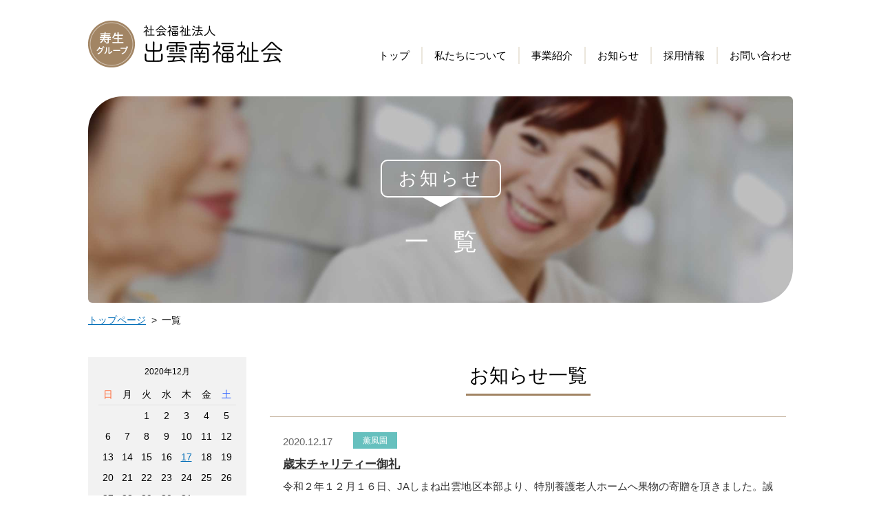

--- FILE ---
content_type: text/html; charset=UTF-8
request_url: https://www.izumo-minami.jp/news/archives/date/2020/12
body_size: 4064
content:
<!DOCTYPE html>
<html lang="ja">

<head>
  <meta charset="UTF-8">
  <title>2020年12月｜お知らせ｜社会福祉法人出雲南福祉会 公式ホームページ</title>
  <meta name="keywords" content="2020年12月,島根県,出雲市,社会福祉法人,出雲南福祉会,ホームページ,お知らせ一覧" />
      <meta name="description" content="お知らせ｜2020年12月のアーカイブ一覧です。" />
    
  <meta name="viewport" content="width=device-width,initial-scale=1.0,minimum-scale=1.0">
  <meta name="format-detection" content="telephone=no">
  <link rel="shortcut icon" href="/theme/izumo_minamifukushikai/favicon.ico">
  <!-- css -->
  <link rel="stylesheet" href="/theme/izumo_minamifukushikai/js/drawer/drawer.min.css">
  <link rel="stylesheet" href="/theme/izumo_minamifukushikai/css/common.css">
  <link rel="stylesheet" href="/theme/izumo_minamifukushikai/js/slick/slick.css" media="screen">
  <link rel="stylesheet" href="/theme/izumo_minamifukushikai/js/slick/slick-theme.css" media="screen">
  <link rel="stylesheet" href="/theme/izumo_minamifukushikai/js/colorbox/colorbox.css">
  <link rel="stylesheet" href="/theme/izumo_minamifukushikai/css/import.css">
  <!-- js -->
  <script src="/theme/izumo_minamifukushikai/js/lib/jquery-1.11.2.min.js"></script>
  <script src="/theme/izumo_minamifukushikai/js/jquery.matchHeight.js"></script>
  <script src="/theme/izumo_minamifukushikai/js/drawer/drawer.min.js"></script>
  <script src="/theme/izumo_minamifukushikai/js/drawer/iscroll.js"></script>
  <script src="/theme/izumo_minamifukushikai/js/ofi.min.js"></script>
  <script src="/theme/izumo_minamifukushikai/js/slick/slick.min.js"></script>
  <script src="/theme/izumo_minamifukushikai/js/colorbox/colorbox-min.js"></script>
  <script src="/theme/izumo_minamifukushikai/js/common.js"></script>
  <!--[if lt IE 9]>
  <script src="http://html5shiv.googlecode.com/svn/trunk/html5.js" type="text/javascript"></script>
  <![endif]-->
  
<meta name="generator" content="basercms"/><link rel="stylesheet" type="text/css" href="/blog/css/style.css"/></head>

<body class="drawer drawer--right">

  <!-- header -->
  <!-- header -->
<header role="banner" id="is-headerFixed" class="header">
  <div class="l-container clearfix">
    <!-- logo -->
    <div class="header__logo">
      <a href="/"><img src="/theme/izumo_minamifukushikai/img/common/logo_common.png" alt="寿生グループ 社会福祉法人 出雲南福祉会" class="imgFit"></a>
          </div>
    <!-- /logo -->
    <!-- menuOther -->
    <div class="header__menuOther dn-mobile">
      <!-- global navi -->
      <nav role="navigation" class="gNav gNav-accordion drawer-nav">
        <ol class="clearfix drawer-menu">
          <li class="gNav__item">
            <a href="/">トップ</a>
          </li>
          <li class="gNav__item">
            <a href="/aboutus/message">私たちについて</a>
          </li>
          <li class="gNav__item accordion close isCurrent">
            <a href="#" class="trigger">事業紹介</a>
            <ul class="accordionMenu--mobile accordionMenu--pc">
              <li><a href="/business/jyuseinosato">ケアハウス 寿生の郷</a></li>
              <li><a href="/business/group-jyuseinooka">グループホーム 寿生の丘</a></li>
              <li><a href="/business/day-jyuseinooka">デイサービス 寿生の丘</a></li>
              <li><a href="/business/kunpunooka">サービス付き高齢者向け住宅 薫風の丘</a></li>
              <li><a href="/business/kunpuen">特別養護老人ホーム 薫風園</a></li>
              <li><a href="https://www.ichinotani-hoikuen.jp/" target="_blanck" rel="noopener">認可保育所 一の谷保育園</a></li>
              <li><a href="/business/care-support">定期巡回・随時対応型訪問介護看護<br>薫風24ケアサポートセンター</a></li>
              <li><a href="/business/houmonkaigo">訪問介護 寿生訪問介護</a></li>
           </ul>
          </li>
          <li class="gNav__item">
            <a href="/news/">お知らせ</a>
          </li>
          <li class="gNav__item">
            <a href="/recruit/recruits/">採用情報</a>
          </li>
          <li class="gNav__item">
            <a href="/contactlist">お問い合わせ</a>
          </li>
        </ol>
      </nav>
      <!-- /global navi -->
    </div>
    <!-- /menuOther -->
    <!-- mobile menu -->
    <div id="mobileMenu" class="dn-pc header__btnMobileMenu">
      <img src="/theme/izumo_minamifukushikai/img/common/btn_mobile_menu.png" alt="MENU" class="imgFit">
    </div>
    <!-- /mobile menu -->
  </div>
</header>
<!-- /header -->  <!-- /header -->

  <!-- main container -->
  <main>
          <div role="main">
        

<div class="news newsList">
  <!-- CATEFORY HEADER -->
  <h1 class="sub-h1">
    <span class="sub-h1-txt">
      <span class="sub-h1-txt__cat">お知らせ</span>
      <span class="sub-h1-txt__main"><span class="dn-sp">一　覧</span><span class="dn-pcTab">一覧</span></span>
    </span>
  </h1>
  <!-- CATEFORY HEADER -->
  <!-- BREADCRUMBS -->
  <div class="sub-breadcrumbs">
    <ol class="l-container clearfix">
      <li><a href="/">トップページ</a></li>
      <li>一覧</li>
    </ol>
  </div>
  <!-- /BREADCRUMBS -->
  
  <!-- CONTENT -->
  <section class="l-container clearfix">
    <!-- l-main -->
    <div class="l-main">
      <div class="mod-hl-01Container">
        <h2 class="mod-hl-01">お知らせ一覧</h2>
      </div>
      <!-- news-listArticleContainer -->
      <div class="news-listArticleContainer">
                              <article class="news-listArticle">
              <a href="/news/archives/3" class="news-listArticle__inner clearfix">
                <div class="news-listArticle__txt">
                  <time class="news-listArticle__txt--date" datetime="2020-12-17">2020.12.17</time>
                  <span class="mod-catTag mod-catTag--05">薫風園</span>
                  <h3 class="news-listArticle__txt--title">歳末チャリティー御礼</h3>
                  <p class="news-listArticle__txt--detaile">
                  令和２年１２月１６日、JAしまね出雲地区本部より、特別養護老人ホームへ果物の寄贈を頂きました。誠に有難うございました。

早速利用者様にふるまい、ご賞味させて頂きました。改めて、...                  </p>
                </div>
              </a>
            </article>
                  
      </div>
      <!-- /news-listArticleContainer -->
      <!-- pagination -->
      
      <!-- /pagination -->
    </div>
    <!-- /l-main -->

    <!-- l-sub -->
    <aside class="l-sub">
      

<div class="widget-area widget-area-2">
<div class="sub-calendar widget-blog-calendar widget-blog-calendar-1 blog-widget dn-mobile">
<table class="blog-calendar"><tr><td colspan=7><center><div class="center">2020年12月</div></center></td></tr>
<tr> 
<th class="sunday">日</th>
<th>月</th>
<th>火</th>
<th>水</th>
<th>木</th>
<th>金</th>
<th class="saturday">土</th>
</tr>
<tr><td>&nbsp;</td><td>&nbsp;</td><td>1</td><td>2</td><td>3</td><td>4</td><td>5</td></tr><tr><td>6</td><td>7</td><td>8</td><td>9</td><td>10</td><td>11</td><td>12</td></tr><tr><td>13</td><td>14</td><td>15</td><td>16</td><td><a href="/news/archives/date/2020/12/17">17</a></td><td>18</td><td>19</td></tr><tr><td>20</td><td>21</td><td>22</td><td>23</td><td>24</td><td>25</td><td>26</td></tr><tr><td>27</td><td>28</td><td>29</td><td>30</td><td>31</td></table></div>

<section class="sub-sideMenu marginTop30">
<h6>カテゴリー</h6>
<ul class="depth-1"><li><a href="/news/archives/category/mod-catTag--default">出雲南福祉会</a></li><li><a href="/news/archives/category/mod-catTag--01">寿生の郷</a></li><li><a href="/news/archives/category/mod-catTag--02">グループホーム　寿生の丘</a></li><li><a href="/news/archives/category/mod-catTag--03">デイサービス　寿生の丘</a></li><li><a href="/news/archives/category/mod-catTag--04">薫風の丘</a></li><li><a href="/news/archives/category/mod-catTag--05">薫風園</a></li><li><a href="/news/archives/category/mod-catTag--07">寿生訪問介護 </a></li><li><a href="/news/archives/category/mod-catTag--06">薫風24ケアサポートセンター</a></li><li><a href="/news/archives/category/mod-catTag--99">一の谷保育園</a></li></ul>	</section>
<section class="sub-sideMenu marginTop30">
<h6>新着記事</h6>
<ul>
<li>
<a href="/news/archives/75">施設長のつぶやき</a>				</li>
<li>
<a href="/news/archives/90">令和7年　寿生の丘　クリスマス会</a>				</li>
<li>
<a href="/news/archives/89">🎄クリスマス忘年会を行いました！🎄</a>				</li>
<li>
<a href="/news/archives/44">🆕寿生の郷入居者様作品コーナー</a>				</li>
<li>
<a href="/news/archives/88">令和7年　寿生の丘　11月の様子</a>				</li>
</ul>
</section>

<section class="sub-sideMenu marginTop30">
<h6>アーカイブ</h6>
<ul>
<li>
<a href="/news/archives/date/2026/01">2026/01（2）</a>				</li>
<li>
<a href="/news/archives/date/2025/12">2025/12（3）</a>				</li>
<li>
<a href="/news/archives/date/2025/11">2025/11（3）</a>				</li>
<li>
<a href="/news/archives/date/2025/10">2025/10（4）</a>				</li>
<li>
<a href="/news/archives/date/2025/09">2025/09（1）</a>				</li>
<li>
<a href="/news/archives/date/2025/08">2025/08（4）</a>				</li>
<li>
<a href="/news/archives/date/2025/07">2025/07（3）</a>				</li>
<li>
<a href="/news/archives/date/2025/06">2025/06（3）</a>				</li>
<li>
<a href="/news/archives/date/2025/05">2025/05（1）</a>				</li>
<li>
<a href="/news/archives/date/2025/04">2025/04（5）</a>				</li>
<li>
<a href="/news/archives/date/2025/03">2025/03（1）</a>				</li>
<li>
<a href="/news/archives/date/2025/01">2025/01（1）</a>				</li>
</ul>
</section>
</div>
    </aside>
    <!-- /l-sub -->
  </section>
  <!-- /CONTENT -->
</div>        <!-- CONTACT -->
        <!-- CONTACT -->
<section>
  <div class="top-contact">
    <div class="top-contact__inner">
      <div class="top-contact__inner__title">
        <h2 class="mod-hl-01">お問い合わせ</h2>
      </div>
      <div class="top-contact__inner__btn clearfix">
        <a href="/contactlist" class="item item--02">各施設の<br>お問い合わせ先はこちら</a>
        <a href="/contact/" class="item item--01">インターネットでの<br>お問い合わせ</a>
      </div>
    </div>
  </div>
</section>
<!-- /CONTACT -->        <!-- /CONTACT -->
      </div>
      </main>
  <!-- /main container -->

  <!-- footer -->
  <!-- footer -->
<footer role="contentinfo" class="footer">
  <div class="l-container clearfix">
    <div class="footer__info">
      <div class="footer__info--logo">
      <a href="/">
        <img src="/theme/izumo_minamifukushikai/img/common/logo_common.png" alt="寿生グループ 社会福祉法人 出雲南福祉会" class="imgFit">
      </a>
      </div>
      <div class="footer__info--txt">
        <p>
          〒693-0011 <br class="dn-pcTab">島根県出雲市大津町 3622番地1<br>
          TEL：<a href="tel:0853306211">0853-30-6211</a><br>
          FAX：0853-21-7210
        </p>
      </div>
      <div class="footer__info--bnr">
        <a href="http://juseikai.jp/" target="_blanck" rel="noopener">
          <img src="/theme/izumo_minamifukushikai/img/common/bnr_footer_01.jpg" alt="特定医療法人 壽生会" class="imgFit">
        </a>
      </div>
    </div>
    <div class="footer__menu dn-mobile">
      <div class="footer__menu__title"><img src="/theme/izumo_minamifukushikai/img/common/text_footer_menu.png" alt="MENU" class="imgFit"></div>
      <div class="footer__menu__box clearfix">
        <ul class="list">
          <li class="list--item"><a href="/">トップページ</a></li>
          <li class="list--item"><a href="/aboutus/message">私たちについて</a></li>
          <li class="list--item"><a href="/#top-business">事業紹介</a></li>
        </ul>
        <ul class="list">
          <li class="list--item"><a href="/news/">お知らせ</a></li>
          <li class="list--item"><a href="/recruit/recruits/">採用情報</a></li>
          <li class="list--item"><a href="/document/documents/">情報公開</a></li>
        </ul>
        <ul class="list">
          <li class="list--item"><a href="/contactlist">お問い合わせ</a></li>
          <li class="list--item"><a href="/privacypolicy">個人情報保護方針</a></li>
        </ul>
      </div>
    </div>
  </div>
  <small class="footer__copyright">© Izumo South Welfare Society</small>
</footer>
<!-- /footer -->
<!-- pageTop -->
<div class="pageTop-box">
  <div id="pageTop" class="pageTop">
    <img src="/theme/izumo_minamifukushikai/img/common/btn_pgtop.png" alt="ページトップに戻る" class="imgFit">
  </div>
</div>
<!-- /pageTop -->  <!-- /footer -->

  <!-- mobile menu -->
  <!-- mobile menu -->
<div class="mobileMenuArea">
  <div class="mobileMenuArea__close mobileMenu__close"><img src="/theme/izumo_minamifukushikai/img/common/btn_mobile_menu_close.png" alt="閉じる" class="imgFit"></div>
  <ul class="mobileMenuArea__list">
    <li class="mobileMenuArea__list--item"><a href="/">トップ</a></li>
    <li class="mobileMenuArea__list--item"><a href="/aboutus/message">私たちについて</a></li>
    <li class="mobileMenuArea__list--item mobileAccordionMenu">
      <a href="#">事業紹介</a>
      <ul class="mobileMenuArea__list--item mobileAccordionMenu__item">
        <li><a href="/business/jyuseinosato">ケアハウス 寿生の郷</a></li>
        <li><a href="/business/group-jyuseinooka">グループホーム 寿生の丘</a></li>
        <li><a href="/business/day-jyuseinooka">デイサービス 寿生の丘</a></li>
        <li><a href="/business/kunpunooka">サービス付き高齢者向け住宅 薫風の丘</a></li>
        <li><a href="/business/kunpuen">特別養護老人ホーム 薫風園</a></li>
        <li><a href="https://www.ichinotani-hoikuen.jp/" target="_blanck" rel="noopener">認可保育所 一の谷保育園</a></li>
        <li><a href="/business/care-support">定期巡回・随時対応型訪問介護看護<br>薫風24ケアサポートセンター</a></li>
        <li><a href="/business/houmonkaigo">訪問介護 寿生訪問介護</a></li>
      </ul>
    </li>
    <li class="mobileMenuArea__list--item"><a href="/news/">お知らせ</a></li>
    <li class="mobileMenuArea__list--item"><a href="/recruit/recruits/">採用情報</a></li>
    <li class="mobileMenuArea__list--item"><a href="/document/documents/">情報公開</a></li>
    <li class="mobileMenuArea__list--item"><a href="/privacypolicy">個人情報保護方針</a></li>
  </ul>
  <div class="mobileMenuArea__sub">
    <div class="mobileMenuArea__sub__title"><p>お問い合わせ</p></div>
    <a href="/contactlist" class="mobileMenuArea__sub--btn"><span class="btn01">各施設のお問い合わせ先</span></a>
    <a href="/contact/" class="mobileMenuArea__sub--btn"><span class="btn02">インターネットでのお問い合わせ</span></a>
  </div>
</div>
<!-- /mobile menu -->  <!-- /mobile menu -->
  
  </body>

</html>


--- FILE ---
content_type: text/css
request_url: https://www.izumo-minami.jp/theme/izumo_minamifukushikai/css/common.css
body_size: 2750
content:
html,body,div,span,applet,object,iframe,h1,h2,h3,h4,h5,h6,p,blockquote,pre,a,abbr,acronym,address,big,cite,code,del,dfn,em,img,ins,kbd,q,s,samp,small,strike,strong,sub,sup,tt,var,b,u,i,center,dl,dt,dd,ol,ul,li,fieldset,form,label,legend,table,caption,tbody,tfoot,thead,tr,th,td,article,aside,canvas,details,embed,figure,figcaption,footer,header,hgroup,menu,nav,output,ruby,section,summary,time,mark,audio,video{margin:0;padding:0;border:0;font:inherit;font-size:100%;vertical-align:baseline}html{line-height:1}ol,ul{list-style:none}table{border-collapse:collapse;border-spacing:0}caption,th,td{text-align:left;font-weight:normal;vertical-align:middle}q,blockquote{quotes:none}q:before,q:after,blockquote:before,blockquote:after{content:"";content:none}a img{border:none}article,aside,details,figcaption,figure,footer,header,hgroup,main,menu,nav,section,summary{display:block}.clearfix{zoom:1}.clearfix:after{content:'';display:block;clear:both}.box-sizeing{-moz-box-sizing:border-box;-webkit-box-sizing:border-box;box-sizing:border-box}.imgFit{width:100%;height:auto}.imgObjectFitCover{object-fit:cover;font-family:'object-fit: cover;';width:100%;height:100%;vertical-align:text-bottom}.imgObjectFitContain{object-fit:contain;font-family:'object-fit: contain;';width:100%;height:100%;vertical-align:text-bottom}.imgObjectFitScaleDown{object-fit:scale-down;font-family:'object-fit: scale-down;';width:100%;height:100%;vertical-align:text-bottom}.d-block{display:block !important}@media print, screen and (min-width: 800px){.d-block-pc{display:block !important}}@media only screen and (min-width: 560px){.d-block-spNot{display:block !important}}@media only screen and (max-width: 799px){.d-block-mobile{display:block !important}}@media only screen and (max-width: 559px){.d-block-sp{display:block !important}}.d-inline{display:inline !important}@media print, screen and (min-width: 800px){.d-inline-pc{display:inline !important}}@media only screen and (min-width: 560px){.d-inline-spNot{display:inline !important}}@media only screen and (max-width: 799px){.d-inline-mobile{display:inline !important}}@media only screen and (max-width: 559px){.d-inline-sp{display:inline !important}}.d-inlineBlock{display:inline-block !important}@media print, screen and (min-width: 800px){.d-inlineBlock-pc{display:inline-block !important}}@media only screen and (min-width: 560px){.d-inlineBlock-spNot{display:inline-block !important}}@media only screen and (max-width: 799px){.d-inlineBlock-mobile{display:inline-block !important}}@media only screen and (max-width: 559px){.d-inlineBlock-sp{display:inline-block !important}}.dn{display:none !important}@media print, screen and (min-width: 800px){.dn-pc{display:none !important}}@media print, screen and (min-width: 800px){.dn-pcTab{display:none !important}}@media only screen and (min-width: 560px) and (max-width: 799px){.dn-pcTab{display:none !important}}@media only screen and (min-width: 560px) and (max-width: 799px){.dn-tab{display:none !important}}@media only screen and (min-width: 560px) and (max-width: 799px){.dn-mobile{display:none !important}}@media only screen and (max-width: 559px){.dn-mobile{display:none !important}}@media only screen and (max-width: 559px){.dn-sp{display:none !important}}.textCenter{text-align:center !important}@media print, screen and (min-width: 800px){.textCenter-pc{text-align:center !important}}@media print, screen and (min-width: 800px){.textCenter-pcTab{text-align:center !important}}@media only screen and (min-width: 560px) and (max-width: 799px){.textCenter-pcTab{text-align:center !important}}.textRight{text-align:right !important}@media print, screen and (min-width: 800px){.textRight-pc{text-align:right !important}}@media print, screen and (min-width: 800px){.textRight-pcTab{text-align:right !important}}@media only screen and (min-width: 560px) and (max-width: 799px){.textRight-pcTab{text-align:right !important}}.textLeft{text-align:left !important}.floatLeft{float:left !important}@media print, screen and (min-width: 800px){.textRight-pc{float:left !important}}@media print, screen and (min-width: 800px){.textRight-pcTab{float:left !important}}@media only screen and (min-width: 560px) and (max-width: 799px){.textRight-pcTab{float:left !important}}.floatRight{float:right !important}@media print, screen and (min-width: 800px){.textRight-pc{float:right !important}}@media print, screen and (min-width: 800px){.textRight-pcTab{float:right !important}}@media only screen and (min-width: 560px) and (max-width: 799px){.textRight-pcTab{float:right !important}}.fontBold{font-weight:bold !important}.fontItalic{font-style:italic !important}.underline{text-decoration:underline !important}.overline{text-decoration:overline !important}.lineThrough{text-decoration:line-through !important}.verticalTop{vertical-align:top !important}.verticalTextMiddle{vertical-align:middle !important}.verticalBottom{vertical-align:bottom !important}.verticalTextBottom{vertical-align:text-bottom !important}.verticalSuper{vertical-align:super !important}.verticalSub{vertical-align:sub !important}.wordWrapBreak{word-wrap:break-word !important}.font12{font-size:12px !important}.font13{font-size:13px !important}.font14{font-size:14px !important}.font15{font-size:15px !important}.font16{font-size:16px !important}.font17{font-size:17px !important}.font18{font-size:18px !important}.font19{font-size:19px !important}.font20{font-size:20px !important}.font21{font-size:21px !important}.font22{font-size:22px !important}.font23{font-size:23px !important}.font24{font-size:24px !important}.font25{font-size:25px !important}.font26{font-size:26px !important}.font27{font-size:27px !important}.font28{font-size:28px !important}.font29{font-size:29px !important}.font30{font-size:30px !important}.font31{font-size:31px !important}.font32{font-size:32px !important}.font33{font-size:33px !important}.font34{font-size:34px !important}.font35{font-size:35px !important}.font36{font-size:36px !important}.font37{font-size:37px !important}.font38{font-size:38px !important}.font39{font-size:39px !important}.font40{font-size:40px !important}.font41{font-size:41px !important}.font42{font-size:42px !important}.font43{font-size:43px !important}.font44{font-size:44px !important}.font45{font-size:45px !important}.font46{font-size:46px !important}.font47{font-size:47px !important}.font48{font-size:48px !important}.marginCenter{margin:0 auto !important}.marginTop0{margin-top:0 !important}.marginBottom0{margin-bottom:0 !important}.marginTop5{margin-top:5px !important}.marginBottom5{margin-bottom:5px !important}.paddingTop5{padding-top:5px !important}.paddingBottom5{padding-bottom:5px !important}.marginTop10{margin-top:10px !important}.marginBottom10{margin-bottom:10px !important}.paddingTop10{padding-top:10px !important}.paddingBottom10{padding-bottom:10px !important}.marginTop15{margin-top:15px !important}.marginBottom15{margin-bottom:15px !important}.paddingTop15{padding-top:15px !important}.paddingBottom15{padding-bottom:15px !important}.marginTop20{margin-top:20px !important}.marginBottom20{margin-bottom:20px !important}.paddingTop20{padding-top:20px !important}.paddingBottom20{padding-bottom:20px !important}.marginTop25{margin-top:25px !important}.marginBottom25{margin-bottom:25px !important}.paddingTop25{padding-top:25px !important}.paddingBottom25{padding-bottom:25px !important}.marginTop30{margin-top:30px !important}.marginBottom30{margin-bottom:30px !important}.paddingTop30{padding-top:30px !important}.paddingBottom30{padding-bottom:30px !important}.marginTop35{margin-top:35px !important}.marginBottom35{margin-bottom:35px !important}.paddingTop35{padding-top:35px !important}.paddingBottom35{padding-bottom:35px !important}.marginTop40{margin-top:40px !important}.marginBottom40{margin-bottom:40px !important}.paddingTop40{padding-top:40px !important}.paddingBottom40{padding-bottom:40px !important}.marginTop45{margin-top:45px !important}.marginBottom45{margin-bottom:45px !important}.paddingTop45{padding-top:45px !important}.paddingBottom45{padding-bottom:45px !important}.marginTop50{margin-top:50px !important}.marginBottom50{margin-bottom:50px !important}.paddingTop50{padding-top:50px !important}.paddingBottom50{padding-bottom:50px !important}.marginTop55{margin-top:55px !important}.marginBottom55{margin-bottom:55px !important}.paddingTop55{padding-top:55px !important}.paddingBottom55{padding-bottom:55px !important}.marginTop60{margin-top:60px !important}.marginBottom60{margin-bottom:60px !important}.paddingTop60{padding-top:60px !important}.paddingBottom60{padding-bottom:60px !important}.marginTop65{margin-top:65px !important}.marginBottom65{margin-bottom:65px !important}.paddingTop65{padding-top:65px !important}.paddingBottom65{padding-bottom:65px !important}.marginTop70{margin-top:70px !important}.marginBottom70{margin-bottom:70px !important}.paddingTop70{padding-top:70px !important}.paddingBottom70{padding-bottom:70px !important}.marginTop75{margin-top:75px !important}.marginBottom75{margin-bottom:75px !important}.paddingTop75{padding-top:75px !important}.paddingBottom75{padding-bottom:75px !important}.marginTop80{margin-top:80px !important}.marginBottom80{margin-bottom:80px !important}.paddingTop80{padding-top:80px !important}.paddingBottom80{padding-bottom:80px !important}.marginTop85{margin-top:85px !important}.marginBottom85{margin-bottom:85px !important}.paddingTop85{padding-top:85px !important}.paddingBottom85{padding-bottom:85px !important}.marginTop90{margin-top:90px !important}.marginBottom90{margin-bottom:90px !important}.paddingTop90{padding-top:90px !important}.paddingBottom90{padding-bottom:90px !important}.marginTop95{margin-top:95px !important}.marginBottom95{margin-bottom:95px !important}.paddingTop95{padding-top:95px !important}.paddingBottom95{padding-bottom:95px !important}.marginTop100{margin-top:100px !important}.marginBottom100{margin-bottom:100px !important}.paddingTop100{padding-top:100px !important}.paddingBottom100{padding-bottom:100px !important}.marginTop105{margin-top:105px !important}.marginBottom105{margin-bottom:105px !important}.paddingTop105{padding-top:105px !important}.paddingBottom105{padding-bottom:105px !important}.marginTop110{margin-top:110px !important}.marginBottom110{margin-bottom:110px !important}.paddingTop110{padding-top:110px !important}.paddingBottom110{padding-bottom:110px !important}.marginTop115{margin-top:115px !important}.marginBottom115{margin-bottom:115px !important}.paddingTop115{padding-top:115px !important}.paddingBottom115{padding-bottom:115px !important}.marginTop120{margin-top:120px !important}.marginBottom120{margin-bottom:120px !important}.paddingTop120{padding-top:120px !important}.paddingBottom120{padding-bottom:120px !important}.marginTop125{margin-top:125px !important}.marginBottom125{margin-bottom:125px !important}.paddingTop125{padding-top:125px !important}.paddingBottom125{padding-bottom:125px !important}.marginTop130{margin-top:130px !important}.marginBottom130{margin-bottom:130px !important}.paddingTop130{padding-top:130px !important}.paddingBottom130{padding-bottom:130px !important}.marginTop135{margin-top:135px !important}.marginBottom135{margin-bottom:135px !important}.paddingTop135{padding-top:135px !important}.paddingBottom135{padding-bottom:135px !important}.marginTop140{margin-top:140px !important}.marginBottom140{margin-bottom:140px !important}.paddingTop140{padding-top:140px !important}.paddingBottom140{padding-bottom:140px !important}.marginTop145{margin-top:145px !important}.marginBottom145{margin-bottom:145px !important}.paddingTop145{padding-top:145px !important}.paddingBottom145{padding-bottom:145px !important}.marginTop150{margin-top:150px !important}.marginBottom150{margin-bottom:150px !important}.paddingTop150{padding-top:150px !important}.paddingBottom150{padding-bottom:150px !important}.marginTop155{margin-top:155px !important}.marginBottom155{margin-bottom:155px !important}.paddingTop155{padding-top:155px !important}.paddingBottom155{padding-bottom:155px !important}.marginTop160{margin-top:160px !important}.marginBottom160{margin-bottom:160px !important}.paddingTop160{padding-top:160px !important}.paddingBottom160{padding-bottom:160px !important}.marginTop165{margin-top:165px !important}.marginBottom165{margin-bottom:165px !important}.paddingTop165{padding-top:165px !important}.paddingBottom165{padding-bottom:165px !important}.marginTop170{margin-top:170px !important}.marginBottom170{margin-bottom:170px !important}.paddingTop170{padding-top:170px !important}.paddingBottom170{padding-bottom:170px !important}.marginTop175{margin-top:175px !important}.marginBottom175{margin-bottom:175px !important}.paddingTop175{padding-top:175px !important}.paddingBottom175{padding-bottom:175px !important}.marginTop180{margin-top:180px !important}.marginBottom180{margin-bottom:180px !important}.paddingTop180{padding-top:180px !important}.paddingBottom180{padding-bottom:180px !important}.marginTop185{margin-top:185px !important}.marginBottom185{margin-bottom:185px !important}.paddingTop185{padding-top:185px !important}.paddingBottom185{padding-bottom:185px !important}.marginTop190{margin-top:190px !important}.marginBottom190{margin-bottom:190px !important}.paddingTop190{padding-top:190px !important}.paddingBottom190{padding-bottom:190px !important}.marginTop195{margin-top:195px !important}.marginBottom195{margin-bottom:195px !important}.paddingTop195{padding-top:195px !important}.paddingBottom195{padding-bottom:195px !important}.marginTop200{margin-top:200px !important}.marginBottom200{margin-bottom:200px !important}.paddingTop200{padding-top:200px !important}.paddingBottom200{padding-bottom:200px !important}.marginTop205{margin-top:205px !important}.marginBottom205{margin-bottom:205px !important}.paddingTop205{padding-top:205px !important}.paddingBottom205{padding-bottom:205px !important}.marginTop210{margin-top:210px !important}.marginBottom210{margin-bottom:210px !important}.paddingTop210{padding-top:210px !important}.paddingBottom210{padding-bottom:210px !important}.marginTop215{margin-top:215px !important}.marginBottom215{margin-bottom:215px !important}.paddingTop215{padding-top:215px !important}.paddingBottom215{padding-bottom:215px !important}.marginTop220{margin-top:220px !important}.marginBottom220{margin-bottom:220px !important}.paddingTop220{padding-top:220px !important}.paddingBottom220{padding-bottom:220px !important}.marginTop225{margin-top:225px !important}.marginBottom225{margin-bottom:225px !important}.paddingTop225{padding-top:225px !important}.paddingBottom225{padding-bottom:225px !important}.marginTop230{margin-top:230px !important}.marginBottom230{margin-bottom:230px !important}.paddingTop230{padding-top:230px !important}.paddingBottom230{padding-bottom:230px !important}.marginTop235{margin-top:235px !important}.marginBottom235{margin-bottom:235px !important}.paddingTop235{padding-top:235px !important}.paddingBottom235{padding-bottom:235px !important}.marginTop240{margin-top:240px !important}.marginBottom240{margin-bottom:240px !important}.paddingTop240{padding-top:240px !important}.paddingBottom240{padding-bottom:240px !important}.marginTop245{margin-top:245px !important}.marginBottom245{margin-bottom:245px !important}.paddingTop245{padding-top:245px !important}.paddingBottom245{padding-bottom:245px !important}.marginTop250{margin-top:250px !important}.marginBottom250{margin-bottom:250px !important}.paddingTop250{padding-top:250px !important}.paddingBottom250{padding-bottom:250px !important}.marginTop255{margin-top:255px !important}.marginBottom255{margin-bottom:255px !important}.paddingTop255{padding-top:255px !important}.paddingBottom255{padding-bottom:255px !important}.marginTop260{margin-top:260px !important}.marginBottom260{margin-bottom:260px !important}.paddingTop260{padding-top:260px !important}.paddingBottom260{padding-bottom:260px !important}.marginTop265{margin-top:265px !important}.marginBottom265{margin-bottom:265px !important}.paddingTop265{padding-top:265px !important}.paddingBottom265{padding-bottom:265px !important}.marginTop270{margin-top:270px !important}.marginBottom270{margin-bottom:270px !important}.paddingTop270{padding-top:270px !important}.paddingBottom270{padding-bottom:270px !important}.marginTop275{margin-top:275px !important}.marginBottom275{margin-bottom:275px !important}.paddingTop275{padding-top:275px !important}.paddingBottom275{padding-bottom:275px !important}.marginTop280{margin-top:280px !important}.marginBottom280{margin-bottom:280px !important}.paddingTop280{padding-top:280px !important}.paddingBottom280{padding-bottom:280px !important}.marginTop285{margin-top:285px !important}.marginBottom285{margin-bottom:285px !important}.paddingTop285{padding-top:285px !important}.paddingBottom285{padding-bottom:285px !important}.marginTop290{margin-top:290px !important}.marginBottom290{margin-bottom:290px !important}.paddingTop290{padding-top:290px !important}.paddingBottom290{padding-bottom:290px !important}.marginTop295{margin-top:295px !important}.marginBottom295{margin-bottom:295px !important}.paddingTop295{padding-top:295px !important}.paddingBottom295{padding-bottom:295px !important}.marginTop300{margin-top:300px !important}.marginBottom300{margin-bottom:300px !important}.paddingTop300{padding-top:300px !important}.paddingBottom300{padding-bottom:300px !important}.marginTop305{margin-top:305px !important}.marginBottom305{margin-bottom:305px !important}.paddingTop305{padding-top:305px !important}.paddingBottom305{padding-bottom:305px !important}.marginTop310{margin-top:310px !important}.marginBottom310{margin-bottom:310px !important}.paddingTop310{padding-top:310px !important}.paddingBottom310{padding-bottom:310px !important}.marginTop315{margin-top:315px !important}.marginBottom315{margin-bottom:315px !important}.paddingTop315{padding-top:315px !important}.paddingBottom315{padding-bottom:315px !important}.marginTop320{margin-top:320px !important}.marginBottom320{margin-bottom:320px !important}.paddingTop320{padding-top:320px !important}.paddingBottom320{padding-bottom:320px !important}.marginTop325{margin-top:325px !important}.marginBottom325{margin-bottom:325px !important}.paddingTop325{padding-top:325px !important}.paddingBottom325{padding-bottom:325px !important}.marginTop330{margin-top:330px !important}.marginBottom330{margin-bottom:330px !important}.paddingTop330{padding-top:330px !important}.paddingBottom330{padding-bottom:330px !important}.marginTop335{margin-top:335px !important}.marginBottom335{margin-bottom:335px !important}.paddingTop335{padding-top:335px !important}.paddingBottom335{padding-bottom:335px !important}.marginTop340{margin-top:340px !important}.marginBottom340{margin-bottom:340px !important}.paddingTop340{padding-top:340px !important}.paddingBottom340{padding-bottom:340px !important}.marginTop345{margin-top:345px !important}.marginBottom345{margin-bottom:345px !important}.paddingTop345{padding-top:345px !important}.paddingBottom345{padding-bottom:345px !important}.marginTop350{margin-top:350px !important}.marginBottom350{margin-bottom:350px !important}.paddingTop350{padding-top:350px !important}.paddingBottom350{padding-bottom:350px !important}.marginTop355{margin-top:355px !important}.marginBottom355{margin-bottom:355px !important}.paddingTop355{padding-top:355px !important}.paddingBottom355{padding-bottom:355px !important}.marginTop360{margin-top:360px !important}.marginBottom360{margin-bottom:360px !important}.paddingTop360{padding-top:360px !important}.paddingBottom360{padding-bottom:360px !important}.marginTop365{margin-top:365px !important}.marginBottom365{margin-bottom:365px !important}.paddingTop365{padding-top:365px !important}.paddingBottom365{padding-bottom:365px !important}.marginTop370{margin-top:370px !important}.marginBottom370{margin-bottom:370px !important}.paddingTop370{padding-top:370px !important}.paddingBottom370{padding-bottom:370px !important}.marginTop375{margin-top:375px !important}.marginBottom375{margin-bottom:375px !important}.paddingTop375{padding-top:375px !important}.paddingBottom375{padding-bottom:375px !important}.marginTop380{margin-top:380px !important}.marginBottom380{margin-bottom:380px !important}.paddingTop380{padding-top:380px !important}.paddingBottom380{padding-bottom:380px !important}.marginTop385{margin-top:385px !important}.marginBottom385{margin-bottom:385px !important}.paddingTop385{padding-top:385px !important}.paddingBottom385{padding-bottom:385px !important}.marginTop390{margin-top:390px !important}.marginBottom390{margin-bottom:390px !important}.paddingTop390{padding-top:390px !important}.paddingBottom390{padding-bottom:390px !important}.marginTop395{margin-top:395px !important}.marginBottom395{margin-bottom:395px !important}.paddingTop395{padding-top:395px !important}.paddingBottom395{padding-bottom:395px !important}.marginTop400{margin-top:400px !important}.marginBottom400{margin-bottom:400px !important}.paddingTop400{padding-top:400px !important}.paddingBottom400{padding-bottom:400px !important}.marginTop405{margin-top:405px !important}.marginBottom405{margin-bottom:405px !important}.paddingTop405{padding-top:405px !important}.paddingBottom405{padding-bottom:405px !important}.marginTop410{margin-top:410px !important}.marginBottom410{margin-bottom:410px !important}.paddingTop410{padding-top:410px !important}.paddingBottom410{padding-bottom:410px !important}.marginTop415{margin-top:415px !important}.marginBottom415{margin-bottom:415px !important}.paddingTop415{padding-top:415px !important}.paddingBottom415{padding-bottom:415px !important}.marginTop420{margin-top:420px !important}.marginBottom420{margin-bottom:420px !important}.paddingTop420{padding-top:420px !important}.paddingBottom420{padding-bottom:420px !important}.marginTop425{margin-top:425px !important}.marginBottom425{margin-bottom:425px !important}.paddingTop425{padding-top:425px !important}.paddingBottom425{padding-bottom:425px !important}.marginTop430{margin-top:430px !important}.marginBottom430{margin-bottom:430px !important}.paddingTop430{padding-top:430px !important}.paddingBottom430{padding-bottom:430px !important}.marginTop435{margin-top:435px !important}.marginBottom435{margin-bottom:435px !important}.paddingTop435{padding-top:435px !important}.paddingBottom435{padding-bottom:435px !important}.marginTop440{margin-top:440px !important}.marginBottom440{margin-bottom:440px !important}.paddingTop440{padding-top:440px !important}.paddingBottom440{padding-bottom:440px !important}.marginTop445{margin-top:445px !important}.marginBottom445{margin-bottom:445px !important}.paddingTop445{padding-top:445px !important}.paddingBottom445{padding-bottom:445px !important}.marginTop450{margin-top:450px !important}.marginBottom450{margin-bottom:450px !important}.paddingTop450{padding-top:450px !important}.paddingBottom450{padding-bottom:450px !important}.marginTop455{margin-top:455px !important}.marginBottom455{margin-bottom:455px !important}.paddingTop455{padding-top:455px !important}.paddingBottom455{padding-bottom:455px !important}.marginTop460{margin-top:460px !important}.marginBottom460{margin-bottom:460px !important}.paddingTop460{padding-top:460px !important}.paddingBottom460{padding-bottom:460px !important}.marginTop465{margin-top:465px !important}.marginBottom465{margin-bottom:465px !important}.paddingTop465{padding-top:465px !important}.paddingBottom465{padding-bottom:465px !important}.marginTop470{margin-top:470px !important}.marginBottom470{margin-bottom:470px !important}.paddingTop470{padding-top:470px !important}.paddingBottom470{padding-bottom:470px !important}.marginTop475{margin-top:475px !important}.marginBottom475{margin-bottom:475px !important}.paddingTop475{padding-top:475px !important}.paddingBottom475{padding-bottom:475px !important}.marginTop480{margin-top:480px !important}.marginBottom480{margin-bottom:480px !important}.paddingTop480{padding-top:480px !important}.paddingBottom480{padding-bottom:480px !important}.marginTop485{margin-top:485px !important}.marginBottom485{margin-bottom:485px !important}.paddingTop485{padding-top:485px !important}.paddingBottom485{padding-bottom:485px !important}.marginTop490{margin-top:490px !important}.marginBottom490{margin-bottom:490px !important}.paddingTop490{padding-top:490px !important}.paddingBottom490{padding-bottom:490px !important}.marginTop495{margin-top:495px !important}.marginBottom495{margin-bottom:495px !important}.paddingTop495{padding-top:495px !important}.paddingBottom495{padding-bottom:495px !important}.marginTop500{margin-top:500px !important}.marginBottom500{margin-bottom:500px !important}.paddingTop500{padding-top:500px !important}.paddingBottom500{padding-bottom:500px !important}.w5{width:5px !important}.w10{width:10px !important}.w15{width:15px !important}.w20{width:20px !important}.w25{width:25px !important}.w30{width:30px !important}.w35{width:35px !important}.w40{width:40px !important}.w45{width:45px !important}.w50{width:50px !important}.w55{width:55px !important}.w60{width:60px !important}.w65{width:65px !important}.w70{width:70px !important}.w75{width:75px !important}.w80{width:80px !important}.w85{width:85px !important}.w90{width:90px !important}.w95{width:95px !important}.w100{width:100px !important}.w105{width:105px !important}.w110{width:110px !important}.w115{width:115px !important}.w120{width:120px !important}.w125{width:125px !important}.w130{width:130px !important}.w135{width:135px !important}.w140{width:140px !important}.w145{width:145px !important}.w150{width:150px !important}.w155{width:155px !important}.w160{width:160px !important}.w165{width:165px !important}.w170{width:170px !important}.w175{width:175px !important}.w180{width:180px !important}.w185{width:185px !important}.w190{width:190px !important}.w195{width:195px !important}.w200{width:200px !important}.w205{width:205px !important}.w210{width:210px !important}.w215{width:215px !important}.w220{width:220px !important}.w225{width:225px !important}.w230{width:230px !important}.w235{width:235px !important}.w240{width:240px !important}.w245{width:245px !important}.w250{width:250px !important}.w255{width:255px !important}.w260{width:260px !important}.w265{width:265px !important}.w270{width:270px !important}.w275{width:275px !important}.w280{width:280px !important}.w285{width:285px !important}.w290{width:290px !important}.w295{width:295px !important}.w300{width:300px !important}.w305{width:305px !important}.w310{width:310px !important}.w315{width:315px !important}.w320{width:320px !important}.w325{width:325px !important}.w330{width:330px !important}.w335{width:335px !important}.w340{width:340px !important}.w345{width:345px !important}.w350{width:350px !important}.w355{width:355px !important}.w360{width:360px !important}.w365{width:365px !important}.w370{width:370px !important}.w375{width:375px !important}.w380{width:380px !important}.w385{width:385px !important}.w390{width:390px !important}.w395{width:395px !important}.w400{width:400px !important}.w405{width:405px !important}.w410{width:410px !important}.w415{width:415px !important}.w420{width:420px !important}.w425{width:425px !important}.w430{width:430px !important}.w435{width:435px !important}.w440{width:440px !important}.w445{width:445px !important}.w450{width:450px !important}.w455{width:455px !important}.w460{width:460px !important}.w465{width:465px !important}.w470{width:470px !important}.w475{width:475px !important}.w480{width:480px !important}.w485{width:485px !important}.w490{width:490px !important}.w495{width:495px !important}.w500{width:500px !important}


--- FILE ---
content_type: text/css
request_url: https://www.izumo-minami.jp/theme/izumo_minamifukushikai/css/import.css
body_size: 16828
content:
*,*:before,*:after{-moz-box-sizing:border-box;-webkit-box-sizing:border-box;box-sizing:border-box}body{font-family:"Hiragino Sans","ヒラギノ角ゴシック","游ゴシック体",YuGothic,"游ゴシック Medium","Yu Gothic Medium","游ゴシック","Yu Gothic","メイリオ",sans-serif;word-break:break-all;-webkit-text-size-adjust:100%}@media print, screen and (min-width: 800px){body{min-width:1024px;margin-top:140px}}@media only screen and (max-width: 799px){body{margin-top:80px}}a{color:#036eb8}@media print, screen and (min-width: 800px){a:not(.hoverNot){-moz-transition:all .1s ease-in-out;-o-transition:all .1s ease-in-out;-webkit-transition:all .1s ease-in-out;transition:all .1s ease-in-out}a:not(.hoverNot):hover{-moz-transition:all .2s ease-in-out;-o-transition:all .2s ease-in-out;-webkit-transition:all .2s ease-in-out;transition:all .2s ease-in-out;opacity:.7}}p{color:#333;font-size:16px;line-height:1.6;text-align:justify}h1,h2,h3,h4,h5,h6{line-height:1.2}ul>li,ol>li{color:#333;font-size:16px;line-height:1.4}input[type="submit"],input[type="reset"]{cursor:pointer}@media print, screen and (min-width: 800px){a[href^="tel:"]{display:inline-block;pointer-events:none;text-decoration:none;color:#333}}@media only screen and (min-width: 560px) and (max-width: 799px){a[href^="tel:"]{display:inline-block;pointer-events:none;text-decoration:none;color:#333}}@media print, screen and (min-width: 800px){.l-container{width:1024px;margin:0px auto}}@media only screen and (min-width: 560px) and (max-width: 799px){.l-container{width:100%;padding:0px 10px}}@media only screen and (max-width: 559px){.l-container{width:100%;padding:0px 10px}}.l-main{margin-top:10px}@media print, screen and (min-width: 800px){.l-main{width:770px;float:right;padding:0 10px 0}}@media only screen and (min-width: 560px) and (max-width: 799px){.l-main{width:100%;margin-bottom:80px}}@media only screen and (max-width: 559px){.l-main{width:100%;margin-bottom:80px}}@media print, screen and (min-width: 800px){.l-sub{width:230px;float:left}}@media only screen and (min-width: 560px) and (max-width: 799px){.l-sub{width:100%}}@media only screen and (max-width: 559px){.l-sub{width:100%}}@media print, screen and (min-width: 800px){.l-innerBox{padding:0px 10px}}@media only screen and (min-width: 560px) and (max-width: 799px){.l-innerBox{padding:0px 5px}}@media only screen and (max-width: 559px){.l-innerBox{padding:0px 5px}}.mod-bg-cMain{background-color:#a28564}.mod-bg-cSub{background-color:#f8f6f3}.mod-bg-cAccent{background-color:#80c63c}.mod-btn-w50{width:50px !important}.mod-btn-w55{width:55px !important}.mod-btn-w60{width:60px !important}.mod-btn-w65{width:65px !important}.mod-btn-w70{width:70px !important}.mod-btn-w75{width:75px !important}.mod-btn-w80{width:80px !important}.mod-btn-w85{width:85px !important}.mod-btn-w90{width:90px !important}.mod-btn-w95{width:95px !important}.mod-btn-w100{width:100px !important}.mod-btn-w105{width:105px !important}.mod-btn-w110{width:110px !important}.mod-btn-w115{width:115px !important}.mod-btn-w120{width:120px !important}.mod-btn-w125{width:125px !important}.mod-btn-w130{width:130px !important}.mod-btn-w135{width:135px !important}.mod-btn-w140{width:140px !important}.mod-btn-w145{width:145px !important}.mod-btn-w150{width:150px !important}.mod-btn-w150{max-width:150px !important}.mod-btn-w155{max-width:155px !important}.mod-btn-w160{max-width:160px !important}.mod-btn-w165{max-width:165px !important}.mod-btn-w170{max-width:170px !important}.mod-btn-w175{max-width:175px !important}.mod-btn-w180{max-width:180px !important}.mod-btn-w185{max-width:185px !important}.mod-btn-w190{max-width:190px !important}.mod-btn-w195{max-width:195px !important}.mod-btn-w200{max-width:200px !important}.mod-btn-w205{max-width:205px !important}.mod-btn-w210{max-width:210px !important}.mod-btn-w215{max-width:215px !important}.mod-btn-w220{max-width:220px !important}.mod-btn-w225{max-width:225px !important}.mod-btn-w230{max-width:230px !important}.mod-btn-w235{max-width:235px !important}.mod-btn-w240{max-width:240px !important}.mod-btn-w245{max-width:245px !important}.mod-btn-w250{max-width:250px !important}.mod-btn-w255{max-width:255px !important}.mod-btn-w260{max-width:260px !important}.mod-btn-w265{max-width:265px !important}.mod-btn-w270{max-width:270px !important}.mod-btn-w275{max-width:275px !important}.mod-btn-w280{max-width:280px !important}.mod-btn-w285{max-width:285px !important}.mod-btn-w290{max-width:290px !important}.mod-btn-w295{max-width:295px !important}.mod-btn-w300{max-width:300px !important}.mod-btn-w305{max-width:305px !important}.mod-btn-w310{max-width:310px !important}.mod-btn-w315{max-width:315px !important}.mod-btn-w320{max-width:320px !important}.mod-btn-w325{max-width:325px !important}.mod-btn-w330{max-width:330px !important}.mod-btn-w335{max-width:335px !important}.mod-btn-w340{max-width:340px !important}.mod-btn-w345{max-width:345px !important}.mod-btn-w350{max-width:350px !important}.mod-btn-w355{max-width:355px !important}.mod-btn-w360{max-width:360px !important}.mod-btn-w365{max-width:365px !important}.mod-btn-w370{max-width:370px !important}.mod-btn-w375{max-width:375px !important}.mod-btn-w380{max-width:380px !important}.mod-btn-w385{max-width:385px !important}.mod-btn-w390{max-width:390px !important}.mod-btn-w395{max-width:395px !important}.mod-btn-w400{max-width:400px !important}.mod-btn-w405{max-width:405px !important}.mod-btn-w410{max-width:410px !important}.mod-btn-w415{max-width:415px !important}.mod-btn-w420{max-width:420px !important}.mod-btn-w425{max-width:425px !important}.mod-btn-w430{max-width:430px !important}.mod-btn-w435{max-width:435px !important}.mod-btn-w440{max-width:440px !important}.mod-btn-w445{max-width:445px !important}.mod-btn-w450{max-width:450px !important}.mod-btn-w455{max-width:455px !important}.mod-btn-w460{max-width:460px !important}.mod-btn-w465{max-width:465px !important}.mod-btn-w470{max-width:470px !important}.mod-btn-w475{max-width:475px !important}.mod-btn-w480{max-width:480px !important}.mod-btn-w485{max-width:485px !important}.mod-btn-w490{max-width:490px !important}.mod-btn-w495{max-width:495px !important}.mod-btn-w500{max-width:500px !important}.mod-btn-01,.contactForm .contactForm-formBtnContainer .mod-btn-reset,.contactForm .contactForm-formBtnContainer .mod-btn-submit{width:100%;display:inline-block;border:2px solid #a28564;background-color:#a28564;color:#fff;font-size:14px;text-decoration:none;text-align:center;padding:10px;position:relative;-moz-border-radius:19px;-webkit-border-radius:19px;border-radius:19px}@media all and (-ms-high-contrast: none){.mod-btn-01,.contactForm .contactForm-formBtnContainer .mod-btn-reset,.contactForm .contactForm-formBtnContainer .mod-btn-submit{padding:6px 10px 6px}}@media print, screen and (min-width: 800px){.mod-btn-01,.contactForm .contactForm-formBtnContainer .mod-btn-reset,.contactForm .contactForm-formBtnContainer .mod-btn-submit{-moz-transition:all .1s ease-in-out;-o-transition:all .1s ease-in-out;-webkit-transition:all .1s ease-in-out;transition:all .1s ease-in-out}.mod-btn-01:hover,.contactForm .contactForm-formBtnContainer .mod-btn-reset:hover,.contactForm .contactForm-formBtnContainer .mod-btn-submit:hover{background-color:#fff;color:#a28564;-moz-transition:all .2s ease-in-out;-o-transition:all .2s ease-in-out;-webkit-transition:all .2s ease-in-out;transition:all .2s ease-in-out}.mod-btn-01:hover span,.contactForm .contactForm-formBtnContainer .mod-btn-reset:hover span,.contactForm .contactForm-formBtnContainer .mod-btn-submit:hover span{background-image:url(../img/common/icon_btn_00-02.png)}}.mod-btn-01 span,.contactForm .contactForm-formBtnContainer .mod-btn-reset span,.contactForm .contactForm-formBtnContainer .mod-btn-submit span{background-image:url(../img/common/icon_btn_00-01.png);background-repeat:no-repeat;background-position:center right;background-size:16px auto;padding:1px 20px 1px 0;display:inline-block;vertical-align:middle}@media all and (-ms-high-contrast: none){.mod-btn-01 span,.contactForm .contactForm-formBtnContainer .mod-btn-reset span,.contactForm .contactForm-formBtnContainer .mod-btn-submit span{padding-top:5px}}.mod-btn-02{width:100%;display:inline-block;border:2px solid #a28564;background-color:#fff;color:#a28564;font-size:16px;font-weight:bold;text-decoration:none;text-align:center;padding:16px 12px;position:relative;-moz-border-radius:5px;-webkit-border-radius:5px;border-radius:5px}@media print, screen and (min-width: 800px){.mod-btn-02{-moz-transition:all .1s ease-in-out;-o-transition:all .1s ease-in-out;-webkit-transition:all .1s ease-in-out;transition:all .1s ease-in-out}.mod-btn-02:hover{background-color:#a28564;color:#fff;-moz-transition:all .2s ease-in-out;-o-transition:all .2s ease-in-out;-webkit-transition:all .2s ease-in-out;transition:all .2s ease-in-out}}.mod-btn-03{width:100%;display:inline-block;border:2px solid #999;background-color:#999;color:#F2F2F2;font-size:16px;font-weight:bold;text-decoration:none;text-align:center;padding:16px 12px;position:relative;-moz-border-radius:5px;-webkit-border-radius:5px;border-radius:5px}@media print, screen and (min-width: 800px){.mod-btn-03{-moz-transition:all .1s ease-in-out;-o-transition:all .1s ease-in-out;-webkit-transition:all .1s ease-in-out;transition:all .1s ease-in-out}.mod-btn-03:hover{background-color:#fff;color:#999;-moz-transition:all .2s ease-in-out;-o-transition:all .2s ease-in-out;-webkit-transition:all .2s ease-in-out;transition:all .2s ease-in-out}}.mod-btn-next{padding-right:22px !important}.mod-btn-next::after{display:inline-block;position:absolute;content:"▶";font-size:12px;top:50%;right:6px;-moz-transform:translate(0, -50%);-ms-transform:translate(0, -50%);-webkit-transform:translate(0, -50%);transform:translate(0, -50%)}.mod-btn-prev{padding-left:22px !important}.mod-btn-prev::before{display:inline-block;position:absolute;content:"◀";font-size:12px;top:50%;left:6px;-moz-transform:translate(0, -50%);-ms-transform:translate(0, -50%);-webkit-transform:translate(0, -50%);transform:translate(0, -50%)}.mod-btn-icon span{vertical-align:middle;display:inline-block}.mod-btn-icon .icon-left{margin-left:12px;font-size:12px}.mod-btn-icon .icon-right{margin-right:12px;font-size:12px}.mod-catTag{display:inline-block;min-width:50px;padding:4px 14px;background-color:#a28564;color:#fff;font-size:12px;font-weight:normal;text-align:center}@media all and (-ms-high-contrast: none){.mod-catTag{padding:6px 14px 2px}}.mod-catTag--01{background-color:#FF7D7D}.mod-catTag--02{background-color:#4C7DC3}.mod-catTag--03{background-color:#4cc384}.mod-catTag--04{background-color:#aa9ff0}.mod-catTag--05{background-color:#66c0be}.mod-catTag--06{background-color:#69b151}.mod-catTag--07{background-color:#bc8484}.mod-catTag--07_02{background-color:#bc8484}.mod-catTag--99{background-color:#ff994c}.mod-catTag--default{background-color:#beaa92}.mod-column-2clm--222 .mod-column-item{float:left;width:49%;margin:0 0 20px 2%}.mod-column-2clm--222 .mod-column-item:nth-child(2n-1){margin-left:0;clear:both}@media print, screen and (min-width: 800px){.mod-column-2clm--221 .mod-column-item{float:left;width:49%;margin:0 0 20px 2%}.mod-column-2clm--221 .mod-column-item:nth-child(2n-1){margin-left:0;clear:both}}@media only screen and (min-width: 560px) and (max-width: 799px){.mod-column-2clm--221 .mod-column-item{float:left;width:49%;margin:0 0 20px 2%}.mod-column-2clm--221 .mod-column-item:nth-child(2n-1){margin-left:0;clear:both}}@media only screen and (max-width: 559px){.mod-column-2clm--221 .mod-column-item{width:100%;margin-bottom:20px}}.mod-column-3clm--333 .mod-column-item{float:left;width:32%;margin:0 0 20px 2%}.mod-column-3clm--333 .mod-column-item:nth-child(3n+1){margin-left:0;clear:both}@media print, screen and (min-width: 800px){.mod-column-3clm--332 .mod-column-item{float:left;width:32%;margin:0 0 20px 2%}.mod-column-3clm--332 .mod-column-item:nth-child(3n+1){margin-left:0;clear:both}}@media only screen and (min-width: 560px) and (max-width: 799px){.mod-column-3clm--332 .mod-column-item{float:left;width:32%;margin:0 0 20px 2%}.mod-column-3clm--332 .mod-column-item:nth-child(3n+1){margin-left:0;clear:both}}@media only screen and (max-width: 559px){.mod-column-3clm--332 .mod-column-item{float:left;width:49%;margin:0 0 20px 2%}.mod-column-3clm--332 .mod-column-item:nth-child(2n-1){margin-left:0;clear:both}}@media print, screen and (min-width: 800px){.mod-column-3clm--322 .mod-column-item{float:left;width:32%;margin:0 0 20px 2%}.mod-column-3clm--322 .mod-column-item:nth-child(3n+1){margin-left:0;clear:both}}@media only screen and (min-width: 560px) and (max-width: 799px){.mod-column-3clm--322 .mod-column-item{float:left;width:49%;margin:0 0 20px 2%}.mod-column-3clm--322 .mod-column-item:nth-child(2n-1){margin-left:0;clear:both}}@media only screen and (max-width: 559px){.mod-column-3clm--322 .mod-column-item{float:left;width:49%;margin:0 0 20px 2%}.mod-column-3clm--322 .mod-column-item:nth-child(2n-1){margin-left:0;clear:both}}@media print, screen and (min-width: 800px){.mod-column-3clm--321 .mod-column-item{float:left;width:32%;margin:0 0 20px 2%}.mod-column-3clm--321 .mod-column-item:nth-child(3n+1){margin-left:0;clear:both}}@media only screen and (min-width: 560px) and (max-width: 799px){.mod-column-3clm--321 .mod-column-item{float:left;width:49%;margin:0 0 20px 2%}.mod-column-3clm--321 .mod-column-item:nth-child(2n-1){margin-left:0;clear:both}}@media only screen and (max-width: 559px){.mod-column-3clm--321 .mod-column-item{width:100%;margin-bottom:20px}}.mod-column-4clm--444 .mod-column-item{float:left;width:23.5%;margin:0 0 20px 2%}.mod-column-4clm--444 .mod-column-item:nth-child(4n+1){margin-left:0;clear:both}@media print, screen and (min-width: 800px){.mod-column-4clm--432 .mod-column-item{float:left;width:23.5%;margin:0 0 20px 2%}.mod-column-4clm--432 .mod-column-item:nth-child(4n+1){margin-left:0;clear:both}}@media only screen and (min-width: 560px) and (max-width: 799px){.mod-column-4clm--432 .mod-column-item{float:left;width:32%;margin:0 0 20px 2%}.mod-column-4clm--432 .mod-column-item:nth-child(3n+1){margin-left:0;clear:both}}@media only screen and (max-width: 559px){.mod-column-4clm--432 .mod-column-item{float:left;width:49%;margin:0 0 20px 2%}.mod-column-4clm--432 .mod-column-item:nth-child(2n-1){margin-left:0;clear:both}}@media print, screen and (min-width: 800px){.mod-column-4clm--422 .mod-column-item{float:left;width:23.5%;margin:0 0 20px 2%}.mod-column-4clm--422 .mod-column-item:nth-child(4n+1){margin-left:0;clear:both}}@media only screen and (min-width: 560px) and (max-width: 799px){.mod-column-4clm--422 .mod-column-item{float:left;width:49%;margin:0 0 20px 2%}.mod-column-4clm--422 .mod-column-item:nth-child(2n-1){margin-left:0;clear:both}}@media only screen and (max-width: 559px){.mod-column-4clm--422 .mod-column-item{float:left;width:49%;margin:0 0 20px 2%}.mod-column-4clm--422 .mod-column-item:nth-child(2n-1){margin-left:0;clear:both}}@media print, screen and (min-width: 800px){.mod-column-4clm--421 .mod-column-item{float:left;width:23.5%;margin:0 0 20px 2%}.mod-column-4clm--421 .mod-column-item:nth-child(4n+1){margin-left:0;clear:both}}@media only screen and (min-width: 560px) and (max-width: 799px){.mod-column-4clm--421 .mod-column-item{float:left;width:49%;margin:0 0 20px 2%}.mod-column-4clm--421 .mod-column-item:nth-child(2n-1){margin-left:0;clear:both}}@media only screen and (max-width: 559px){.mod-column-4clm--421 .mod-column-item{width:100%;margin-bottom:20px}}.mod-column-5clm--555 .mod-column-item{float:left;width:18.4%;margin:0 0 20px 2%}.mod-column-5clm--555 .mod-column-item:nth-child(5n+1){margin-left:0;clear:both}@media print, screen and (min-width: 800px){.mod-column-5clm--532 .mod-column-item{float:left;width:18.4%;margin:0 0 20px 2%}.mod-column-5clm--532 .mod-column-item:nth-child(5n+1){margin-left:0;clear:both}}@media only screen and (min-width: 560px) and (max-width: 799px){.mod-column-5clm--532 .mod-column-item{float:left;width:32%;margin:0 0 20px 2%}.mod-column-5clm--532 .mod-column-item:nth-child(3n+1){margin-left:0;clear:both}}@media only screen and (max-width: 559px){.mod-column-5clm--532 .mod-column-item{float:left;width:49%;margin:0 0 20px 2%}.mod-column-5clm--532 .mod-column-item:nth-child(2n-1){margin-left:0;clear:both}}@media print, screen and (min-width: 800px){.mod-column-5clm--531 .mod-column-item{float:left;width:18.4%;margin:0 0 20px 2%}.mod-column-5clm--531 .mod-column-item:nth-child(5n+1){margin-left:0;clear:both}}@media only screen and (min-width: 560px) and (max-width: 799px){.mod-column-5clm--531 .mod-column-item{float:left;width:32%;margin:0 0 20px 2%}.mod-column-5clm--531 .mod-column-item:nth-child(3n+1){margin-left:0;clear:both}}@media only screen and (max-width: 559px){.mod-column-5clm--531 .mod-column-item{width:100%;margin-bottom:20px}}.mod-column-6clm--666 .mod-column-item{float:left;width:15%;margin:0 0 20px 2%}.mod-column-6clm--666 .mod-column-item:nth-child(6n+1){margin-left:0;clear:both}@media print, screen and (min-width: 800px){.mod-column-6clm--642 .mod-column-item{float:left;width:15%;margin:0 0 20px 2%}.mod-column-6clm--642 .mod-column-item:nth-child(6n+1){margin-left:0;clear:both}}@media only screen and (min-width: 560px) and (max-width: 799px){.mod-column-6clm--642 .mod-column-item{float:left;width:23.5%;margin:0 0 20px 2%}.mod-column-6clm--642 .mod-column-item:nth-child(4n+1){margin-left:0;clear:both}}@media only screen and (max-width: 559px){.mod-column-6clm--642 .mod-column-item{float:left;width:49%;margin:0 0 20px 2%}.mod-column-6clm--642 .mod-column-item:nth-child(2n-1){margin-left:0;clear:both}}@media print, screen and (min-width: 800px){.mod-column-6clm--632 .mod-column-item{float:left;width:15%;margin:0 0 20px 2%}.mod-column-6clm--632 .mod-column-item:nth-child(6n+1){margin-left:0;clear:both}}@media only screen and (min-width: 560px) and (max-width: 799px){.mod-column-6clm--632 .mod-column-item{float:left;width:32%;margin:0 0 20px 2%}.mod-column-6clm--632 .mod-column-item:nth-child(3n+1){margin-left:0;clear:both}}@media only screen and (max-width: 559px){.mod-column-6clm--632 .mod-column-item{float:left;width:49%;margin:0 0 20px 2%}.mod-column-6clm--632 .mod-column-item:nth-child(2n-1){margin-left:0;clear:both}}.mod-column-8clm--888 .mod-column-item{float:left;width:10.75%;margin:0 0 20px 2%}.mod-column-8clm--888 .mod-column-item:nth-child(8n+1){margin-left:0;clear:both}@media print, screen and (min-width: 800px){.mod-column-8clm--842 .mod-column-item{float:left;width:10.75%;margin:0 0 20px 2%}.mod-column-8clm--842 .mod-column-item:nth-child(8n+1){margin-left:0;clear:both}}@media only screen and (min-width: 560px) and (max-width: 799px){.mod-column-8clm--842 .mod-column-item{float:left;width:23.5%;margin:0 0 20px 2%}.mod-column-8clm--842 .mod-column-item:nth-child(4n+1){margin-left:0;clear:both}}@media only screen and (max-width: 559px){.mod-column-8clm--842 .mod-column-item{float:left;width:49%;margin:0 0 20px 2%}.mod-column-8clm--842 .mod-column-item:nth-child(2n-1){margin-left:0;clear:both}}.column-articleBox-subRight--01 .mod-column-main{width:100%}@media print, screen and (min-width: 800px){.column-articleBox-subRight--01 .mod-column-main{float:left;margin-right:-270px}.column-articleBox-subRight--01 .mod-column-main__inner{margin-right:310px}}@media print, screen and (min-width: 800px){.column-articleBox-subRight--01 .mod-column-sub{width:270px;float:right}}@media only screen and (max-width: 799px){.column-articleBox-subRight--01 .mod-column-sub{max-width:270px;margin:30px auto}}.column-articleBox-subLeft--01 .mod-column-main{width:100%}@media print, screen and (min-width: 800px){.column-articleBox-subLeft--01 .mod-column-main{float:right;margin-left:-270px}.column-articleBox-subLeft--01 .mod-column-main__inner{margin-left:310px}}@media print, screen and (min-width: 800px){.column-articleBox-subLeft--01 .mod-column-sub{width:270px;float:left}}@media only screen and (max-width: 799px){.column-articleBox-subLeft--01 .mod-column-sub{max-width:270px;margin:30px auto}}.column-articleBox-subRight--02 .mod-column-main{width:100%}@media print, screen and (min-width: 800px){.column-articleBox-subRight--02 .mod-column-main{float:left;margin-right:-450px}.column-articleBox-subRight--02 .mod-column-main__inner{margin-right:490px}}@media print, screen and (min-width: 800px){.column-articleBox-subRight--02 .mod-column-sub{width:450px;float:right}}@media only screen and (max-width: 799px){.column-articleBox-subRight--02 .mod-column-sub{max-width:450px;margin:30px auto}}.column-articleBox-subLeft--02 .mod-column-main{width:100%}@media print, screen and (min-width: 800px){.column-articleBox-subLeft--02 .mod-column-main{float:right;margin-left:-450px}.column-articleBox-subLeft--02 .mod-column-main__inner{margin-left:490px}}@media print, screen and (min-width: 800px){.column-articleBox-subLeft--02 .mod-column-sub{width:450px;float:left}}@media only screen and (max-width: 799px){.column-articleBox-subLeft--02 .mod-column-sub{max-width:450px;margin:30px auto}}.mod-font-cMain{color:#a28564}.mod-font-cSub{color:#f8f6f3}.mod-font-cAccent{color:#80c63c}.mod-font-cWhite{color:#fff}.mod-font-cBlack{color:#000}.mod-font-cGray{color:#666}.mod-font-cLightGray{color:#999}.mod-font-cRed{color:#ff0000}.mod-font-famSub{font-family:"游明朝",YuMincho,"ヒラギノ明朝 ProN W3","Hiragino Mincho ProN","HG明朝E","メイリオ",Meiryo,serif}.mod-form-input-text,.mod-form-input-text--00,.mod-form-input-text--name,.mod-form-input-text--zip{border:1px solid #c7b6a2;height:48px;font-size:12px;padding:0 10px;width:100%}.mod-form-input-text--name{max-width:140px}@media only screen and (max-width: 799px){.mod-form-input-text--name{max-width:-moz-calc(100% - 20px);max-width:-o-calc(100% - 20px);max-width:-webkit-calc(100% - 20px);max-width:calc(100% - 20px)}}.mod-form-input-text--zip{max-width:160px}@media only screen and (max-width: 559px){.mod-form-input-text--zip{width:-moz-calc(100% - 20px);width:-o-calc(100% - 20px);width:-webkit-calc(100% - 20px);width:calc(100% - 20px);max-width:inherit}}.textZipConteiner{text-align:left}@media only screen and (max-width: 559px){.textZipConteiner{text-align:right}}.mod-form-input-textArea{border:1px solid #ccc;width:100%;height:184px;font-size:16px;padding:10px;border-color:#c7b6a2}@media only screen and (max-width: 799px){.mod-form-input-textArea{height:200px}}.mod-form-hissuTag{display:inline-block;color:red;font-size:12px;font-weight:normal}@media print, screen and (min-width: 800px){.mod-form-hissuTag{margin-left:10px}}@media only screen and (min-width: 560px) and (max-width: 799px){.mod-form-hissuTag{margin-left:10px}}@media only screen and (max-width: 559px){.mod-form-hissuTag{margin-left:10px}}.mod-form-input-submit{-webkit-appearance:none;-moz-appearance:none;appearance:none}.mod-form-input-reset{-webkit-appearance:none;-moz-appearance:none;appearance:none}.selectBox{overflow:hidden;width:200px;position:relative;display:block;-moz-border-radius:5px;-webkit-border-radius:5px;border-radius:5px}.selectBox::before,.selectBox::after{content:'';position:absolute;top:0;pointer-events:none;height:100%;display:block}.selectBox::before{right:0;width:30px;background-color:#a28564}.selectBox::after{right:4px;width:21px;background:url(../img/module/form_item_select.png) no-repeat center;background-size:21px auto}.selectBox .mod-form-select{-webkit-appearance:none;-moz-appearance:none;appearance:none;width:100%;height:100%;padding:14px 6px 14px 12px;border:1px solid #ccc;font-size:13px;display:block;-moz-box-sizing:border-box;-webkit-box-sizing:border-box;box-sizing:border-box;background-color:#fff}.mod-form-checkbox{font-size:14px;position:relative;display:block;padding:5px 0 5px 25px}@media print, screen and (min-width: 800px){.mod-form-checkbox{float:left}.mod-form-checkbox:nth-child(n+2){margin-left:30px}}@media only screen and (max-width: 799px){.mod-form-checkbox{margin-bottom:20px}.mod-form-checkbox:last-child{margin-bottom:0}}.mod-form-checkbox input{position:absolute;width:20px;height:20px;cursor:pointer;transition:all 0.15s ease-out 0s;margin:-10px 0 0;left:0;top:50%;border:1px solid #000;background-color:#fff;-webkit-appearance:none;appearance:none}.mod-form-checkbox input:checked{background-color:#a28564}.mod-form-checkbox input:checked::before{font-size:16px;line-height:20px;position:absolute;display:inline-block;width:20px;height:20px;content:'✔';color:#fff;text-align:center}.mod-form-checkbox input:checked::after{position:relative;display:block;content:'';background-color:#a28564}.mod-form-radio{display:none}.radioLabel{position:relative;line-height:20px}@media print, screen and (min-width: 800px){.radioLabel{padding-left:30px;display:inline-block;margin:10px 18px 0 0}}@media only screen and (min-width: 560px) and (max-width: 799px){.radioLabel{padding-left:25px;display:inline-block;margin:15px}}@media only screen and (max-width: 559px){.radioLabel{padding-left:25px;display:block;margin-top:15px}}.radioLabel:after,.radioLabel:before{position:absolute;content:"";display:block;top:50%}.radioLabel:after{left:0;margin-top:-10px;width:20px;height:20px;border:2px solid #323232;border-radius:50%}.radioLabel:before{left:5px;margin-top:-5px;width:10px;height:10px;background-color:#a28564;border-radius:50%;opacity:0}.radioLabel:hover:after{border-color:#a28564}.mod-form-radio:checked+.radioLabel:before{opacity:1}.mod-form-radio:checked+.radioLabel:after{border-color:#a28564}.mod-form-auth-captcha{text-align:center}.mod-form-auth-captcha img{display:block;margin:0 auto}.mod-form-auth-captcha input{border:1px solid #8B8B8B;height:46px;padding:0 15px;-moz-border-radius:5px;-webkit-border-radius:5px;border-radius:5px;font-size:14px;width:230px;margin-bottom:10px}.mod-form-auth-captcha .error-message{display:inline-block}.mod-ggmap{position:relative;padding-bottom:300px;padding-top:30px;height:0;overflow:hidden}.mod-ggmap iframe,.mod-ggmap object,.mod-ggmap embed{position:absolute;top:0;left:0;width:100%;height:100%}.mod-hl-01Container{text-align:center}.mod-hl-01{font-family:"M PLUS Rounded 1c",sans-serif;border-bottom:3px solid #a28564;padding:0 5px 10px;text-align:center;display:inline-block;font-weight:400}@media print, screen and (min-width: 800px){.mod-hl-01{font-size:28px}}@media only screen and (max-width: 799px){.mod-hl-01{font-size:21px}}.mod-hl-02{font-family:"M PLUS Rounded 1c",sans-serif;font-size:24px;font-weight:400;padding:0 0 0 12px;margin-bottom:15px;border-left:6px solid #a28564}@media only screen and (max-width: 799px){.mod-hl-02{font-size:20px;border-left-width:4px;padding:0 0 0 10px;margin-bottom:10px}}.mod-hl-03{font-family:"M PLUS Rounded 1c",sans-serif;font-size:22px;font-weight:400;color:#333;position:relative;line-height:1.5;padding:3px 0 5px;letter-spacing:2px;margin-bottom:15px}@media only screen and (max-width: 799px){.mod-hl-03{font-size:18px}}.mod-hl-03::after{content:'';position:absolute;background-color:#f8f6f3;width:100%;height:2px;bottom:0;left:0;background:url('[data-uri]');background:-webkit-gradient(linear, 0% 50%, 100% 50%, color-stop(0px, #beaa92),color-stop(120px, #beaa92),color-stop(120px, #e8e8e8),color-stop(100%, #e8e8e8));background:-moz-linear-gradient(left, #beaa92 0px,#beaa92 120px,#e8e8e8 120px,#e8e8e8 100%);background:-webkit-linear-gradient(left, #beaa92 0px,#beaa92 120px,#e8e8e8 120px,#e8e8e8 100%);background:linear-gradient(to right, #beaa92 0px,#beaa92 120px,#e8e8e8 120px,#e8e8e8 100%)}.mod-li-mNone>li{list-style-type:none}.mod-li-disc{margin-left:20px}.mod-li-disc>li{list-style-type:disc}.mod-li-circle{margin-left:20px}.mod-li-circle>li{list-style-type:circle}.mod-li-square{margin-left:20px}.mod-li-square>li{list-style-type:square}.mod-li-lowerRoman{margin-left:20px}.mod-li-lowerRoman>li{list-style-type:lower-roman}.mod-li-upperRoman{margin-left:20px}.mod-li-upperRoman>li{list-style-type:upper-roman}.mod-li-decimal{margin-left:20px}.mod-li-decimal>li{list-style-type:decimal}.mod-li-decimalZero{margin-left:30px}.mod-li-decimalZero>li{list-style-type:decimal-leading-zero}.mod-li-lowerAlpha{margin-left:20px}.mod-li-lowerAlpha>li{list-style-type:lower-alpha}.mod-li-upperAlpha{margin-left:20px}.mod-li-upperAlpha>li{list-style-type:upper-alpha}.mod-li-cjk{margin-left:26px}.mod-li-cjk>li{list-style-type:cjk-ideographic}.mod-li-hiragana{margin-left:26px}.mod-li-hiragana>li{list-style-type:hiragana}.mod-li-katakana{margin-left:26px}.mod-li-katakana>li{list-style-type:katakana}.mod-li-hiraganaIroha{margin-left:26px}.mod-li-hiraganaIroha>li{list-style-type:hiragana-iroha}.mod-li-katakanaIroha{margin-left:26px}.mod-li-katakanaIroha>li{list-style-type:katakana-iroha}.mod-li-design__01>li{list-style-type:none;position:relative;padding:0 0 0 20px;margin-bottom:13px}.mod-li-design__01>li:last-child{margin-bottom:0}.mod-li-design__01>li::before{content:"";display:block;width:12px;height:12px;position:absolute;top:5px;left:0;line-height:1.9;-moz-border-radius:50%;-webkit-border-radius:50%;border-radius:50%;background-color:#a28564}@media all and (-ms-high-contrast: none){.mod-li-design__01>li::before{top:3px}}.mod-li-mb5>li{margin-bottom:5px}.mod-li-mb10>li{margin-bottom:10px}.mod-li-mb15>li{margin-bottom:15px}.mod-li-mb20>li{margin-bottom:20px}.mod-pagination-01{margin-top:23px;font-size:0}@media only screen and (max-width: 799px){.mod-pagination-01{margin-top:20px}}.mod-pagination-01 span{display:inline-block}.mod-pagination-01 .numberBox{font-size:0}.mod-pagination-01 .number a{display:inline-block;padding:4px 7px;font-size:14px;border:1px solid #a28564;color:#a28564;text-decoration:none}@media print, screen and (min-width: 800px){.mod-pagination-01 .number a{transition:all .1s ease-in-out}.mod-pagination-01 .number a:hover{transition:all .2s ease-in-out;border:1px solid #a28564;background-color:#a28564;color:#fff}}.mod-pagination-01 .prev a,.mod-pagination-01 .next a{padding:0 12px;position:relative;border:0px;color:#a28564;text-decoration:none;font-size:14px}@media only screen and (max-width: 559px){.mod-pagination-01 .prev a,.mod-pagination-01 .next a{padding:0 10px}}.mod-pagination-01 .prev span,.mod-pagination-01 .next span{font-size:10px;vertical-align:1px}@media print, screen and (min-width: 800px){.mod-pagination-01 .prev:hover a,.mod-pagination-01 .next:hover a{text-decoration:underline}}.mod-pagination-01 .prev a::before{content:"";display:block;width:6px;height:6px;position:absolute;top:4px;left:-2px;-moz-transform:translate(0, -50%);-ms-transform:translate(0, -50%);-webkit-transform:translate(0, -50%);transform:translate(0, -50%);border:1px solid #a28564;border-bottom:none;border-right:none;-moz-transform:rotate(-45deg);-ms-transform:rotate(-45deg);-webkit-transform:rotate(-45deg);transform:rotate(-45deg)}.mod-pagination-01 .next a::before{content:"";display:block;width:6px;height:6px;position:absolute;top:4px;right:-2px;-moz-transform:translate(0, -50%);-ms-transform:translate(0, -50%);-webkit-transform:translate(0, -50%);transform:translate(0, -50%);border:1px solid #a28564;border-top:none;border-left:none;-moz-transform:rotate(-45deg);-ms-transform:rotate(-45deg);-webkit-transform:rotate(-45deg);transform:rotate(-45deg)}.mod-pagination-01 .current{display:inline-block;padding:4px 6px;font-size:14px;border:1px solid #a28564;background-color:#a28564;color:#fff}.mod-pagination-01 .page-numbers{margin:2px 3px}@media only screen and (max-width: 559px){.mod-pagination-01 .page-numbers{margin:2px}}.mod-table-01,.mod-table-01__B{width:100%;border-top:1px solid #c7b6a2;border-bottom:1px solid #c7b6a2}@media print, screen and (min-width: 800px){.mod-table-01,.mod-table-01__B{table-layout:fixed}.mod-table-01,.mod-table-01__B,.mod-table-01 td,.mod-table-01__B td,.mod-table-01 th,.mod-table-01__B th{border-collapse:collapse}}@media only screen and (min-width: 560px) and (max-width: 799px){.mod-table-01,.mod-table-01__B{table-layout:fixed}.mod-table-01,.mod-table-01__B,.mod-table-01 td,.mod-table-01__B td,.mod-table-01 th,.mod-table-01__B th{border-collapse:collapse}}.mod-table-01 tr,.mod-table-01__B tr{border-bottom:1px solid #c7b6a2}@media only screen and (max-width: 559px){.mod-table-01 tr,.mod-table-01__B tr{display:block}.mod-table-01 tr:last-child,.mod-table-01__B tr:last-child{border-bottom:none}}.mod-table-01 th,.mod-table-01__B th{color:#333;font-size:16px;font-weight:bold;line-height:1.5;background-color:#f8f6f3;padding:18px 17px}@media print, screen and (min-width: 800px){.mod-table-01 th,.mod-table-01__B th{vertical-align:middle;width:150px}}@media only screen and (min-width: 560px) and (max-width: 799px){.mod-table-01 th,.mod-table-01__B th{vertical-align:middle;width:150px}}@media only screen and (max-width: 559px){.mod-table-01 th,.mod-table-01__B th{display:block;text-align:center}}.mod-table-01 td,.mod-table-01__B td{color:#333;font-size:16px;line-height:1.9;padding:14px 22px;font-feature-settings:"palt"}@media print, screen and (min-width: 800px){.mod-table-01 td,.mod-table-01__B td{vertical-align:middle}}@media only screen and (min-width: 560px) and (max-width: 799px){.mod-table-01 td,.mod-table-01__B td{vertical-align:middle}}@media only screen and (max-width: 559px){.mod-table-01 td,.mod-table-01__B td{display:block;text-align:center}}.mod-table-01__B th{background-color:transparent}@media only screen and (max-width: 559px){.mod-table-01__B th{border-bottom:1px solid #e3dbd1}}.mod-table-02{width:100%;table-layout:fixed}@media only screen and (max-width: 559px){.mod-table-02{border-top:1px solid #c7b6a2;border-right:1px solid #c7b6a2;border-left:1px solid #c7b6a2}}@media print, screen and (min-width: 800px){.mod-table-02,.mod-table-02 td,.mod-table-02 th{border:1px solid #c7b6a2;border-collapse:collapse}}@media only screen and (min-width: 560px) and (max-width: 799px){.mod-table-02,.mod-table-02 td,.mod-table-02 th{border:1px solid #c7b6a2;border-collapse:collapse}}@media only screen and (max-width: 559px){.mod-table-02 thead{display:none}}@media only screen and (max-width: 559px){.mod-table-02 tr{display:block}}.mod-table-02 th{background-color:#f8f6f3;font-size:16px;color:#333;font-weight:bold;line-height:110%;font-size:16px;padding:14px 12px;text-align:center}@media only screen and (max-width: 559px){.mod-table-02 th{display:block;margin-bottom:20px}}.mod-table-02 td{font-size:16px;color:#333;line-height:130%;padding:10px 12px;text-align:center;background-color:#fff}@media only screen and (max-width: 559px){.mod-table-02 td{display:block;text-align:right;border-bottom:1px solid #c7b6a2}.mod-table-02 td::before{content:attr(data-label);float:left;font-weight:bold}}@media only screen and (max-width: 559px){.mod-table-02 .spTh{background-color:#f8f6f3;padding:15px;color:#333;line-height:120%;text-align:left;font-weight:bold}}.gNav{position:fixed;top:0;left:auto;height:100%;z-index:999;overflow-y:auto;background:#f8f8f8;-moz-box-shadow:inset 0 0 5px 5px #ebebeb;-webkit-box-shadow:inset 0 0 5px 5px #ebebeb;box-shadow:inset 0 0 5px 5px #ebebeb}@media print, screen and (min-width: 800px){.gNav{display:block !important;position:relative;right:0 !important;overflow:inherit;background:none;-moz-box-shadow:none;-webkit-box-shadow:none;box-shadow:none}}.gNav .gNav__item{line-height:1.5}@media print, screen and (min-width: 800px){.gNav .gNav__item{display:block;float:left;position:relative;line-height:1;border:0}}.gNav .gNav__item a{display:block;padding:18px 0 18px 20px;position:relative}@media only screen and (max-width: 799px){.gNav .gNav__item a{border-top:1px solid #fff;border-bottom:1px solid #dfdfdf}}@media print, screen and (min-width: 800px){.gNav .gNav__item a{padding:0}}.gNav .gNav__item a:hover{-moz-box-shadow:inset 0 0 15px 3px #ebebeb;-webkit-box-shadow:inset 0 0 15px 3px #ebebeb;box-shadow:inset 0 0 15px 3px #ebebeb}@media print, screen and (min-width: 800px){.gNav .gNav__item a:hover{-moz-box-shadow:none;-webkit-box-shadow:none;box-shadow:none}}@media only screen and (max-width: 799px){.gNav .gNav__item--normal a::after{content:"";position:absolute;top:50%;right:20px;width:8px;height:8px;border-top:2px solid #a28564;border-right:2px solid #a28564;-moz-transform:translate(0%, -50%) rotate(45deg);-ms-transform:translate(0%, -50%) rotate(45deg);-webkit-transform:translate(0%, -50%) rotate(45deg);transform:translate(0%, -50%) rotate(45deg)}}@media only screen and (max-width: 799px) and (min-width: 800px){.gNav .gNav__item--normal a::after{display:none}}@media only screen and (max-width: 799px){.gNav .gNav__item--close a::after,.gNav .gNav__item--close a::before{content:"";position:absolute;top:50%}.gNav .gNav__item--close a::before{-moz-transform:translate(0%, -50%) rotate(45deg) !important;-ms-transform:translate(0%, -50%) rotate(45deg) !important;-webkit-transform:translate(0%, -50%) rotate(45deg) !important;transform:translate(0%, -50%) rotate(45deg) !important;right:14px !important;width:14px !important;height:2px !important;border-top:2px solid #a28564}.gNav .gNav__item--close a::after{-moz-transform:translate(0%, -50%) rotate(45deg) !important;-ms-transform:translate(0%, -50%) rotate(45deg) !important;-webkit-transform:translate(0%, -50%) rotate(45deg) !important;transform:translate(0%, -50%) rotate(45deg) !important;right:20px !important;width:2px !important;height:14px !important;border-right:2px solid #a28564}}@media print, screen and (min-width: 800px){.gNav-accordion .gNav__item:hover .accordionMenu--pc{display:block !important}}.gNav-accordion .gNav__item ul{display:none}@media print, screen and (min-width: 800px){.gNav-accordion .gNav__item>a.trigger{pointer-events:none}}@media print, screen and (min-width: 800px){.gNav-accordion .accordionMenu--pc{position:absolute;display:none !important;z-index:100}}@media only screen and (max-width: 799px){.gNav-accordion .accordion.close .trigger::before,.gNav-accordion .accordion.close .trigger::after{content:"";position:absolute;border:none !important;background-color:#a28564;top:50%;-moz-transform:translate(0%, -50%) rotate(0deg);-ms-transform:translate(0%, -50%) rotate(0deg);-webkit-transform:translate(0%, -50%) rotate(0deg);transform:translate(0%, -50%) rotate(0deg);display:block}.gNav-accordion .accordion.close .trigger::before{right:14px;width:14px;height:2px}.gNav-accordion .accordion.close .trigger::after{right:20px;width:2px;height:14px}.gNav-accordion .accordion.open .trigger::before{content:"";position:absolute;border:none !important;background-color:#a28564;top:50%;-moz-transform:translate(0%, -50%) rotate(0deg);-ms-transform:translate(0%, -50%) rotate(0deg);-webkit-transform:translate(0%, -50%) rotate(0deg);transform:translate(0%, -50%) rotate(0deg);display:block;right:14px;width:14px;height:2px}.gNav-accordion .accordion .accordionMenu--mobile{display:none;margin-left:0 !important}.gNav-accordion .accordion .accordionMenu--mobile>li{display:block;margin:0;line-height:1.3}.gNav-accordion .accordion .accordionMenu--mobile>li:first-child{border-top:0}.gNav-accordion .accordion .accordionMenu--mobile>li>a{display:block;width:100%;height:100%;text-decoration:none;position:relative;border-top:1px solid #fff;border-bottom:1px solid #dfdfdf;padding-left:30px}.gNav-accordion .accordion .accordionMenu--mobile>li>a::before{content:"-";position:absolute;top:50%;left:20px;-moz-transform:translate(0%, -50%);-ms-transform:translate(0%, -50%);-webkit-transform:translate(0%, -50%);transform:translate(0%, -50%)}.gNav-accordion .accordion .accordionMenu--mobile>li>a span{padding-left:40px}}.drawer-overlay{z-index:10000 !important;background:none !important}@media only screen and (min-width: 560px) and (max-width: 799px){.drawer-overlay{left:-260px}}@media only screen and (max-width: 559px){.drawer-overlay{left:-200px}}.header{background-color:#fff}@media print, screen and (min-width: 800px){.header{padding:30px 0 23px}}@media only screen and (max-width: 799px){.header{padding:14px 0}}.header__logo{float:left}@media print, screen and (min-width: 800px){.header__logo{width:288px}}@media only screen and (max-width: 799px){.header__logo{width:210px;margin-left:10px}}.header__menuOther{width:602px;float:right}.header__menuOther__other{width:425px;margin-left:auto}.header__menuOther__other a{background-color:#ebe6dc;-moz-border-radius:5px;-webkit-border-radius:5px;border-radius:5px;display:inline-block;vertical-align:middle}.header__menuOther__other a span{display:block}.header__menuOther__other a.empty{padding:11.5px 15px}.header__menuOther__other a.empty span{width:138px}.header__menuOther__other a.contact{padding:8px 15px}.header__menuOther__other a.contact span{width:217px}.header__btnMobileMenu{width:36px;float:right;margin:8px 7px 0 0;cursor:pointer}#is-headerFixed{width:100%;position:absolute;margin:0 auto;top:0;left:0;right:0;z-index:9990;-moz-transition:all .5s;-o-transition:all .5s;-webkit-transition:all .5s;transition:all .5s}#is-headerFixed.scrolled{background:rgba(255,255,255,0.96);position:fixed;top:0;left:0;z-index:9990;-moz-box-shadow:0 3px 2px rgba(0,0,0,0.2);-webkit-box-shadow:0 3px 2px rgba(0,0,0,0.2);box-shadow:0 3px 2px rgba(0,0,0,0.2)}@media print, screen and (min-width: 800px){.gNav{width:100%;margin-top:38px}}@media only screen and (min-width: 560px) and (max-width: 799px){.gNav{width:260px}}@media only screen and (max-width: 559px){.gNav{width:200px}}@media print, screen and (min-width: 800px){.gNav .gNav__item>a{color:#000;font-size:15px;text-decoration:none;border-left:2px solid #ebe6dc;padding:5px 17px;text-align:center}.gNav .gNav__item:first-child>a{border-left:0;padding-left:0}.gNav .gNav__item:last-child>a{padding-right:0}}.gNav-accordion .gNav__item.accordion:hover{background-color:#ebe6dc}.gNav-accordion .gNav__item.accordion:hover::before{content:"";display:block;width:80%;height:2px;position:absolute;bottom:0;left:50%;background-color:#a28564;-moz-transform:translateX(-50%);-ms-transform:translateX(-50%);-webkit-transform:translateX(-50%);transform:translateX(-50%)}@media print, screen and (min-width: 800px){.gNav-accordion .accordionMenu--pc{width:370px;background-color:#ebe6dc;top:25px;left:0;padding:20px}.gNav-accordion .accordionMenu--pc a{color:#000;text-decoration:none;display:block;width:auto;position:relative;font-size:14px;text-align:center;border-bottom:1px solid #a28564;padding:12px 0 10px;background-color:#ebe6dc}.gNav-accordion .accordionMenu--pc a:hover{background-color:#c8ba9f}}.gNav-accordion .accordionMenu--pc::before{content:"";display:block;width:100%;height:20px;position:absolute;top:-20px;left:0}@media only screen and (max-width: 799px){.gNav-accordion .gNav__item>a{color:#333;font-size:15px;font-weight:bold;text-decoration:none}.gNav-accordion .accordionMenu--mobile>li>a{color:#333;font-size:14px;font-weight:bold;text-decoration:none}}@media only screen and (max-width: 799px){.drawer-open .is-menuOpen-overlay::before{content:'';position:fixed;width:100%;height:100%;background-color:rgba(0,0,0,0.7);z-index:80;left:0;top:0}}.drawer--right.drawer-open .drawer-hamburger{z-index:100}@media only screen and (min-width: 560px) and (max-width: 799px){.drawer--right.drawer-open .drawer-hamburger{right:250px}}@media only screen and (max-width: 559px){.drawer--right.drawer-open .drawer-hamburger{right:190px}}.drawer-open .drawer-toggle.drawer-hamburger{display:none}.mobileMenuArea{background-color:#fff;display:none;position:fixed;width:100%;height:100%;top:0;left:0;z-index:400;overflow:auto;z-index:9991}@media print, screen and (min-width: 800px){.mobileMenuArea{display:none !important}}.mobileMenuArea__close{padding:21px 0;cursor:pointer;width:36px;display:block;margin:0 17px 0 auto}.mobileMenuArea__list{padding:0 20px}.mobileMenuArea__list--item{border-bottom:2px solid #ebe6dc}.mobileMenuArea__list--item a{text-align:center;font-size:15px;display:block;color:#000;text-decoration:none;padding:14.5px 0}.mobileMenuArea__list--item.mobileAccordionMenu{position:relative}.mobileMenuArea__list--item.mobileAccordionMenu::before,.mobileMenuArea__list--item.mobileAccordionMenu::after{display:block;content:'';background-color:#333;position:absolute;width:12px;height:2px;top:25px;right:10px}.mobileMenuArea__list--item.mobileAccordionMenu::before{width:2px;height:12px;top:20px;right:15px}.mobileMenuArea__list--item.mobileAccordionMenu.isOpen::before{content:none}.mobileMenuArea__list--item.mobileAccordionMenu.isOpen .mobileAccordionMenu__item{display:block}.mobileMenuArea__list--item.mobileAccordionMenu>a{padding-left:30px;padding-right:30px}.mobileMenuArea__list .mobileAccordionMenu__item{display:none;border-bottom:none}.mobileMenuArea__list .mobileAccordionMenu__item>li{border-top:2px dashed #ebe6dc}.mobileMenuArea__list .mobileAccordionMenu__item>li a{color:#a28564}.mobileMenuArea__facilityEmpty{margin-top:30px;padding:0 20px}.mobileMenuArea__facilityEmpty__btn{text-align:center;border:1px solid #c7b6a2;background-color:#f8f6f3;-moz-border-radius:26px;-webkit-border-radius:26px;border-radius:26px;padding:17px 0;display:block}.mobileMenuArea__facilityEmpty__btn span{width:138px;display:inline-block}.mobileMenuArea__sub{background-color:#f8f6f3;position:relative;padding:46px 20px;margin-top:50px}.mobileMenuArea__sub__title{text-align:center}.mobileMenuArea__sub__title p{font-weight:400;font-size:16px;font-family:"M PLUS Rounded 1c",sans-serif;border-bottom:3px solid #a28564;padding:0 5px 3px;display:inline-block}.mobileMenuArea__sub--btn{background-color:#fff;border:1px solid #c7b6a2;-moz-border-radius:26px;-webkit-border-radius:26px;border-radius:26px;display:block;color:#000;text-decoration:none;text-align:center;margin-top:30px;font-size:0;padding:12px}.mobileMenuArea__sub--btn span{display:inline-block;height:100%;background-repeat:no-repeat;background-position:center left;padding:3px 0 3px 30px;font-size:16px}.mobileMenuArea__sub--btn span.btn01{background-image:url(../img/common/icon_tel_00.png);background-size:contain}.mobileMenuArea__sub--btn span.btn02{background-image:url(../img/common/icon_mail_01.png);background-size:22px auto}.mobileMenuArea__overlay{position:fixed;width:100%;height:100%;top:0}@media print, screen and (min-width: 800px){.footer{background-color:#f8f6f3;padding-top:40px;margin-top:120px}}@media only screen and (max-width: 799px){.footer{margin-top:45px}}@media print, screen and (min-width: 800px){.footer__info{width:330px;float:left}}@media only screen and (max-width: 799px){.footer__info{margin:0 auto}}.footer__info--logo{display:block;width:100%}@media print, screen and (min-width: 800px){.footer__info--logo{max-width:288px}}@media only screen and (max-width: 799px){.footer__info--logo{max-width:210px;margin:0 auto}}.footer__info--bnr{display:block;width:100%}@media print, screen and (min-width: 800px){.footer__info--bnr{max-width:192px;margin-top:14px}}@media only screen and (max-width: 799px){.footer__info--bnr{max-width:140px;margin:14px auto 0}}.footer__info--txt{display:block;width:100%;text-align:left;font-size:0;margin-top:14px}@media only screen and (max-width: 799px){.footer__info--txt{text-align:center}}.footer__info--txt p{display:inline-block;color:#231815;font-size:15px;text-align:left;vertical-align:top}.footer__menu{width:485px;float:left;margin:43px 0 0 80px}.footer__menu__title{width:80px}.footer__menu__box{margin-top:25px}.footer__menu__box .list{float:left;margin-left:20px}.footer__menu__box .list:nth-child(1){margin-left:3px}.footer__menu__box .list:nth-child(2){margin-left:52px}.footer__menu__box .list:nth-child(3){margin-left:82px}.footer__menu__box .list--item{position:relative;padding-left:14px;margin-top:13px}.footer__menu__box .list--item:first-child{margin-top:0}.footer__menu__box .list--item::before{content:'';position:absolute;top:50%;left:0;width:10px;height:10px;margin-top:-5px;background-color:#a28564;-moz-border-radius:50%;-webkit-border-radius:50%;border-radius:50%}.footer__menu__box .list--item a{color:#000;text-decoration:none;font-size:16px}.footer__copyright{background-color:#a28564;color:#fff;text-align:center;font-size:16px;padding:15px 0;font-family:"IBM Plex Sans",sans-serif;display:block}@media print, screen and (min-width: 800px){.footer__copyright{margin-top:48px}}@media only screen and (max-width: 799px){.footer__copyright{margin-top:20px}}.pageTop-box{position:relative}.pageTop-box .pageTop{position:fixed;cursor:pointer;width:56px;right:20px;z-index:999}@media only screen and (max-width: 799px){.pageTop-box .pageTop{right:5px}}.sub-breadcrumbs{background-color:#fff;padding:16px 0;margin-bottom:28px}@media only screen and (max-width: 799px){.sub-breadcrumbs{margin-bottom:20px}}.sub-breadcrumbs li{display:inline;color:#1a1a1a;font-size:14px}.sub-breadcrumbs li:not(:first-child):before{content:">";margin:0 7px 0 4px}.sub-breadcrumbs li a{text-decoration:underline}@media print, screen and (min-width: 800px){.sub-breadcrumbs li a:hover{text-decoration:none}}.sub-h1{width:100%;height:300px;max-width:1024px;margin:0 auto;-moz-border-radius:50px 6px;-webkit-border-radius:50px;border-radius:50px 6px;overflow:hidden;color:#fff;background-color:#a28564;background-size:cover;background-position:center;background-repeat:no-repeat;display:-webkit-flex;display:flex;-webkit-justify-content:center;justify-content:center;-webkit-align-items:center;align-items:center;padding:40px 10px 10px;background-image:url(../img/category/category_business_jyuseinosato_bg.jpg)}@media only screen and (max-width: 799px){.sub-h1{-moz-border-radius:0;-webkit-border-radius:0;border-radius:0}}@media only screen and (max-width: 799px){.sub-h1{padding:28px 10px 10px;height:185px}}@media only screen and (min-width: 560px) and (max-width: 799px){.sub-h1{padding-top:32px;height:220px}}.about .sub-h1{background-image:url(../img/category/category_about_bg.jpg)}.recruit .sub-h1{background-image:url(../img/category/category_recruit_bg.jpg)}.information .sub-h1{background-image:url(../img/category/category_information_bg.jpg)}.contact .sub-h1{background-image:url(../img/category/category_contact_bg.jpg)}.news .sub-h1{background-image:url(../img/category/category_news_bg.jpg)}.privacypolicy .sub-h1{background-image:url(../img/category/category_privacypolicy_bg.jpg)}.business__01 .sub-h1{background-image:url(../img/category/category_business_01_bg.jpg)}.business__02 .sub-h1{background-image:url(../img/category/category_business_02_bg.jpg)}.business__03 .sub-h1{background-image:url(../img/category/category_business_03_bg.jpg)}.business__04 .sub-h1{background-image:url(../img/category/category_business_04_bg.jpg)}.business__05 .sub-h1{background-image:url(../img/category/category_business_05_bg.jpg)}.business__06 .sub-h1{background-image:url(../img/category/category_business_06_bg.jpg)}.business__07 .sub-h1{background-image:url(../img/category/category_business_07_bg.jpg)}.sub-h1 .sub-h1-txt{display:block;color:#fff;font-family:"M PLUS Rounded 1c",sans-serif;font-size:0;font-weight:400;text-align:center}.sub-h1 .sub-h1-txt__cat{display:inline-block;position:relative;font-size:26px;text-align:center;margin-bottom:36px;vertical-align:middle;letter-spacing:4px;padding:10px 24px;border:2px solid #fff;-moz-border-radius:10px;-webkit-border-radius:10px;border-radius:10px}@media only screen and (max-width: 799px){.sub-h1 .sub-h1-txt__cat{font-size:18px;margin-bottom:20px;margin-bottom:26px}}.sub-h1 .sub-h1-txt__cat::after{content:"";display:block;width:0;height:0;position:absolute;bottom:-30px;left:50%;-moz-transform:translateX(-50%);-ms-transform:translateX(-50%);-webkit-transform:translateX(-50%);transform:translateX(-50%);border:14px solid transparent;border-top-color:#fff;border-left-width:26px;border-right-width:26px}@media only screen and (max-width: 799px){.sub-h1 .sub-h1-txt__cat::after{bottom:-25px;border-width:12px;border-left-width:16px;border-right-width:16px}}.sub-h1 .sub-h1-txt__sub{display:block;font-size:21px;text-align:center;margin-bottom:8px}@media only screen and (max-width: 799px){.sub-h1 .sub-h1-txt__sub{font-size:15px}}.sub-h1 .sub-h1-txt__main{display:block;font-size:35px;text-align:center;line-height:1.6}@media only screen and (max-width: 799px){.sub-h1 .sub-h1-txt__main{font-size:25px}}.sub-h1 .sub-h1-txt__main .smllTxt{font-size:26px;margin-right:20px;vertical-align:middle}@media only screen and (max-width: 799px){.sub-h1 .sub-h1-txt__main .smllTxt{font-size:18px;margin-right:10px}}.sub-sideMenu{position:relative;overflow:hidden;margin-top:13px}.sub-sideMenu h6{position:relative;font-family:"M PLUS Rounded 1c",sans-serif;padding:10px 5px 14px;text-align:center;display:block;color:#fff;font-weight:400;font-size:20px;background-color:#a28564}.sub-sideMenu h6::after{content:"";width:-moz-calc(100% - 38px);width:-o-calc(100% - 38px);width:-webkit-calc(100% - 38px);width:calc(100% - 38px);height:2px;position:absolute;bottom:10px;left:50%;-moz-transform:translateX(-50%);-ms-transform:translateX(-50%);-webkit-transform:translateX(-50%);transform:translateX(-50%);background-color:#e3dad0}.sub-sideMenu ul li{border-bottom:1px dashed #9fa0a0}.sub-sideMenu ul li>a{display:block;padding:16px 10px 15px 20px;color:#3e3a39;font-size:13px;text-decoration:none;position:relative}.sub-sideMenu ul li>a::before{content:"";display:block;width:6px;height:6px;position:absolute;top:-moz-calc(50% - 2px);top:-o-calc(50% - 2px);top:-webkit-calc(50% - 2px);top:calc(50% - 2px);left:5px;-moz-transform:translate(0, -50%);-ms-transform:translate(0, -50%);-webkit-transform:translate(0, -50%);transform:translate(0, -50%);border:1px solid #a28564;border-top:none;border-left:none;-moz-transform:rotate(-45deg);-ms-transform:rotate(-45deg);-webkit-transform:rotate(-45deg);transform:rotate(-45deg)}.sub-calendar{padding:15px;background-color:#f2f2f2}.sub-calendar table{width:100%;table-layout:fixed;margin:0 !important}.sub-calendar center{display:block;margin-bottom:12px;font-size:12px}.sub-calendar center div{display:inline-block}.sub-calendar center .center{margin:0 5px}.sub-calendar .prev a,.sub-calendar .next a{color:#0297d1}.sub-calendar tr:first-child td{padding:0 !important}.sub-calendar tr:nth-child(2){border-bottom:1px solid #b5b5b6 !important}.sub-calendar th{background-color:#f2f2f2 !important;padding:8px 0 !important;text-align:center !important;vertical-align:middle !important;font-size:14px !important}.sub-calendar td{padding:8px 0 !important;text-align:center !important;vertical-align:middle !important;font-size:14px !important}.sub-calendar .sunday{color:#ea5514}.sub-calendar .saturday{color:#0297d1}.sub-contentSeparator{font-size:0;background-color:#2358B7;height:4px}.sub-menu{width:100%;border-bottom:1px solid #a28564}.sub-menu .sub-menu-list{width:100%;max-width:1024px;margin:0 auto}@media only screen and (max-width: 799px){.sub-menu .sub-menu-list{padding:0 10px}}.sub-menu .sub-menu-list>li{float:left;width:50%;margin:0 0 0 0;border-bottom:6px solid transparent}@media only screen and (max-width: 559px){.sub-menu .sub-menu-list>li{border-bottom-width:4px}}.sub-menu .sub-menu-list>li:nth-child(2n-1){margin-left:0;clear:both}.sub-menu .sub-menu-list>li.isCurrent{border-bottom-color:#a28564}.sub-menu .sub-menu-list>li a{display:block;width:100%;height:100%;color:#a28564;font-size:21px;font-family:"M PLUS Rounded 1c",sans-serif;font-weight:400;text-decoration:none;line-height:1.5;text-align:center;padding:2px 0 10px 0}@media only screen and (max-width: 799px){.sub-menu .sub-menu-list>li a{font-size:14px;padding:2px 0 10px 0}}.top-kv{margin:0 auto;position:relative;overflow:hidden}.top-kv::before{content:"";position:absolute;top:50%;top:-moz-calc(50% - 30px);top:-o-calc(50% - 30px);top:-webkit-calc(50% - 30px);top:calc(50% - 30px);left:50%;transform:translate(-50%, -50%);max-width:1024px;width:100%;height:462px;background-image:url(../img/top/top-kv_textImg.png);background-repeat:no-repeat;background-size:368px auto;background-position:bottom left 20px;z-index:10;pointer-events:none}@media only screen and (max-width: 799px){.top-kv::before{top:-moz-calc(50% - 15px);top:-o-calc(50% - 15px);top:-webkit-calc(50% - 15px);top:calc(50% - 15px)}}@media only screen and (min-width: 560px) and (max-width: 799px){.top-kv::before{max-width:695px;height:420px;background-size:258px auto;background-position:bottom 20px left 20px}}@media only screen and (max-width: 559px){.top-kv::before{max-width:653px;height:260px;background-size:258px auto;background-position:bottom 20px left 20px}}.top-kv .slick-dots li button::before{display:block;position:absolute;top:0px;left:0px;width:10px;height:10px;content:"";text-align:center;opacity:1;background-color:#ebe6dc;border:1px solid #a28564;-webkit-font-smoothing:antialiased;-moz-border-radius:50%;-webkit-border-radius:50%;border-radius:50%}.top-kv .slick-dots li.slick-active button:before{background-color:#a28564;opacity:1}.top-kvMypattern{width:100%;margin:0 auto}@media print, screen and (min-width: 800px){.top-kvMypattern{height:490px;max-width:1024px}}@media only screen and (min-width: 560px) and (max-width: 799px){.top-kvMypattern{height:396px}}@media only screen and (max-width: 559px){.top-kvMypattern{height:302px}}.top-kvMypattern img{max-width:1024px;height:auto;width:100%}@media only screen and (min-width: 560px) and (max-width: 799px){.top-kvMypattern img{height:312px;object-fit:cover;overflow:hidden}}@media only screen and (max-width: 559px){.top-kvMypattern img{height:185px;object-fit:cover;overflow:hidden}}@media print, screen and (min-width: 800px){.slick-slide>div{border-radius:60px 10px;overflow:hidden}}.slick-dots{bottom:0 !important}@media only screen and (min-width: 560px) and (max-width: 799px){.slick-dots{bottom:-24px !important}}.top-business{margin-top:50px}@media only screen and (min-width: 560px) and (max-width: 799px){.top-business{margin-top:50px}}@media only screen and (max-width: 559px){.top-business{margin-top:0}}.top-business__title{text-align:center}@media print, screen and (min-width: 800px){.top-business__list{margin-top:50px}}@media only screen and (max-width: 799px){.top-business__list{margin:30px auto 0;max-width:653px}}.top-business__list--item{display:block}@media print, screen and (min-width: 800px){.top-business__list--item{max-width:320px;margin:30px 0 0 32px;float:left}.top-business__list--item:nth-child(3n+1){margin-left:0;clear:both}.top-business__list--item:nth-child(-n+3){margin-top:0}}@media only screen and (min-width: 560px) and (max-width: 799px){.top-business__list--item{width:49%;margin:30px 0 0 2%;float:left}.top-business__list--item:nth-child(2n+1){margin-left:0;clear:both}.top-business__list--item:nth-child(-n+2){margin-top:0}}@media only screen and (max-width: 559px){.top-business__list--item{max-width:320px;margin:30px auto 0}}.top-business__list--item a{display:block;font-family:"M PLUS Rounded 1c",sans-serif;color:#fff;-moz-border-radius:25px 5px;-webkit-border-radius:25px;border-radius:25px 5px;overflow:hidden;position:relative}.top-business__list--item a .image{display:block}.top-business__list--item a .image img{display:block}.top-business__list--item a .text{position:absolute;bottom:0;left:0;width:100%;padding:11px 0 13px;display:-webkit-flex;display:flex;-webkit-justify-content:center;justify-content:center;-webkit-align-items:center;align-items:center;-webkit-flex-direction:column;flex-direction:column;height:80px}.top-business__list--item a .text--sub{font-size:15px;text-align:center;display:block;margin-bottom:2px}.top-business__list--item a .text--main{text-align:center;display:block}@media print, screen and (min-width: 800px){.top-business__list--item a .text--main{font-size:24px}}@media only screen and (min-width: 560px) and (max-width: 799px){.top-business__list--item a .text--main{font-size:21px}}@media only screen and (max-width: 559px){.top-business__list--item a .text--main{font-size:24px}}.top-business__list--item a .text--main span{font-size:18px;margin-right:18px;vertical-align:middle}.top-business__list--item a .text--main.isLong{font-size:20px}.top-business__list--item a .text--01{background-color:rgba(255,107,107,0.85)}.top-business__list--item a .text--02{background-color:rgba(51,107,187,0.85)}.top-business__list--item a .text--03{background-color:rgba(51,187,115,0.85)}.top-business__list--item a .text--04{background-color:rgba(133,118,233,0.85)}.top-business__list--item a .text--05{background-color:rgba(81,183,181,0.85)}.top-business__list--item a .text--06{background-color:rgba(255,139,51,0.85)}.top-business__list--item a .text--07{background-color:rgba(40,143,6,0.85)}.top-business__list--item a .text--08{background-color:rgba(160,80,80,0.85)}.top-info{background-color:#f8f6f3}@media print, screen and (min-width: 800px){.top-info{margin-top:100px;padding:47px 0 50px}}@media only screen and (max-width: 799px){.top-info{margin-top:50px;padding:28px 10px}}.top-info__inner{max-width:700px;margin:0 auto}.top-info__inner__title{text-align:center}@media print, screen and (min-width: 800px){.top-info__inner__list{margin-top:45px}}@media only screen and (max-width: 799px){.top-info__inner__list{margin-top:40px}}.top-info__inner__list .item{border-bottom:2px solid #a28564;margin-top:15px;display:block}@media print, screen and (min-width: 800px){.top-info__inner__list .item{padding:0 30px 13px}}@media only screen and (max-width: 799px){.top-info__inner__list .item{padding:0 28px 12px}}.top-info__inner__list .item--date{display:inline-block;font-size:15px;vertical-align:middle}.top-info__inner__list .item--title{font-size:16px;display:block}@media print, screen and (min-width: 800px){.top-info__inner__list .item--title{overflow:hidden;text-overflow:ellipsis;white-space:nowrap;max-width:535px;margin-top:4px}}@media only screen and (max-width: 799px){.top-info__inner__list .item--title{margin-top:6px;line-height:1.9}}.top-info__inner__list .item .mod-catTag{margin-left:12px;max-width:-moz-calc(100% - 110px);max-width:-o-calc(100% - 110px);max-width:-webkit-calc(100% - 110px);max-width:calc(100% - 110px)}.top-info__inner__list .item a{color:#000;display:block;text-decoration:none}.top-info__inner__list .item a span{vertical-align:middle}.top-info__inner__btn{margin-top:28px}@media print, screen and (min-width: 800px){.top-info__inner__btn{text-align:right}}@media only screen and (max-width: 799px){.top-info__inner__btn{text-align:center}}.top-about{max-width:1024px}@media print, screen and (min-width: 800px){.top-about{margin:100px auto 0}}@media only screen and (max-width: 799px){.top-about{margin:50px auto 0}}.top-about__image{max-width:616px}@media print, screen and (min-width: 800px){.top-about__image{float:left;-moz-border-radius:30px 5px;-webkit-border-radius:30px;border-radius:30px 5px;overflow:hidden}}@media only screen and (max-width: 799px){.top-about__image{margin:0 auto}}@media print, screen and (min-width: 800px){.top-about__content{float:right;width:352px}}@media only screen and (max-width: 799px){.top-about__content{margin-top:30px}}@media print, screen and (min-width: 800px){.top-about__content .title{text-align:left}}@media only screen and (max-width: 799px){.top-about__content .title{text-align:center}}@media print, screen and (min-width: 800px){.top-about__content .title .mod-hl-01{font-size:25px}}.top-about__content .text{line-height:1.9}@media print, screen and (min-width: 800px){.top-about__content .text{margin-top:33px}}@media only screen and (max-width: 799px){.top-about__content .text{margin-top:22px;padding:0 20px}}.top-about__content .btn{margin-top:23px}@media print, screen and (min-width: 800px){.top-about__content .btn{text-align:right}}@media only screen and (max-width: 799px){.top-about__content .btn{text-align:center}}.top-recruit{background-color:#f8f6f3}@media print, screen and (min-width: 800px){.top-recruit{margin-top:95px;padding:51px 0 47px}}@media only screen and (max-width: 799px){.top-recruit{margin-top:50px;padding-bottom:25px}}.top-recruit__inner{max-width:1024px;margin:0 auto}.top-recruit__inner .image{max-width:616px}@media print, screen and (min-width: 800px){.top-recruit__inner .image{float:right;-moz-border-radius:30px 5px;-webkit-border-radius:30px;border-radius:30px 5px;overflow:hidden}}@media only screen and (max-width: 799px){.top-recruit__inner .image{margin:0 auto}}@media print, screen and (min-width: 800px){.top-recruit__inner .content{float:left;width:352px;margin-top:3px}}@media only screen and (max-width: 799px){.top-recruit__inner .content{margin-top:30px}}@media print, screen and (min-width: 800px){.top-recruit__inner .content__title{text-align:left}}@media only screen and (max-width: 799px){.top-recruit__inner .content__title{text-align:center}}@media print, screen and (min-width: 800px){.top-recruit__inner .content__title .mod-hl-01{font-size:25px}}.top-recruit__inner .content__text{line-height:1.9}@media print, screen and (min-width: 800px){.top-recruit__inner .content__text{margin-top:33px}}@media only screen and (max-width: 799px){.top-recruit__inner .content__text{margin-top:22px;padding:0 20px}}.top-recruit__inner .content__btn{margin-top:23px}@media print, screen and (min-width: 800px){.top-recruit__inner .content__btn{text-align:right}}@media only screen and (max-width: 799px){.top-recruit__inner .content__btn{text-align:center}}@media print, screen and (min-width: 800px){.top-contact{margin-top:100px}}@media only screen and (max-width: 799px){.top-contact{margin-top:52px;padding:0 10px}}.top-contact__inner{max-width:672px;margin:0 auto}.top-contact__inner__title{text-align:center}@media print, screen and (min-width: 800px){.top-contact__inner__btn{margin-top:55px}}@media only screen and (max-width: 799px){.top-contact__inner__btn{margin-top:30px;margin-bottom:80px}}.top-contact__inner__btn .item{display:block;background-color:#f8f6f3;-moz-border-radius:25px 5px;-webkit-border-radius:25px;border-radius:25px 5px;overflow:hidden;border:1px solid #c7b6a2;background-repeat:no-repeat;text-align:center;color:#000;text-decoration:none;font-size:19px;padding:105px 0 34px;line-height:1.6}@media print, screen and (min-width: 800px){.top-contact__inner__btn .item{float:left;width:320px}}@media only screen and (min-width: 560px) and (max-width: 799px){.top-contact__inner__btn .item{float:left;width:49%}}@media only screen and (max-width: 559px){.top-contact__inner__btn .item{max-width:320px;margin:30px auto 0}}.top-contact__inner__btn .item--01{background-image:url(../img/common/icon_mail_01.png);background-size:46px auto;background-position:center top 45px}@media only screen and (min-width: 560px){.top-contact__inner__btn .item--01{float:right}}.top-contact__inner__btn .item--02{background-image:url(../img/common/icon_tel_00.png);background-size:48px auto;background-position:center top 40px}#post-detail h1,#post-detail h2,#post-detail h3,#post-detail h4,#post-detail h5,#post-detail h6{color:#000;font-family:"M PLUS Rounded 1c",sans-serif;font-weight:400;margin:10px auto !important}#post-detail h1{font-size:24px;padding:0 0 0 12px;margin-bottom:15px;border-left:6px solid #beaa92}@media only screen and (max-width: 799px){#post-detail h1{font-size:20px;border-left-width:4px;padding:0 0 0 10px;margin-bottom:10px}}#post-detail h2{font-size:22px;position:relative;line-height:1.5;padding:3px 0 5px;letter-spacing:2px;margin-bottom:15px}@media only screen and (max-width: 799px){#post-detail h2{font-size:18px}}#post-detail h2::after{content:'';position:absolute;width:100%;height:2px;bottom:0;left:0;background:url('[data-uri]');background:-webkit-gradient(linear, 0% 50%, 100% 50%, color-stop(0px, #beaa92),color-stop(120px, #beaa92),color-stop(120px, #e8e8e8),color-stop(100%, #e8e8e8));background:-moz-linear-gradient(left, #beaa92 0px,#beaa92 120px,#e8e8e8 120px,#e8e8e8 100%);background:-webkit-linear-gradient(left, #beaa92 0px,#beaa92 120px,#e8e8e8 120px,#e8e8e8 100%);background:linear-gradient(to right, #beaa92 0px,#beaa92 120px,#e8e8e8 120px,#e8e8e8 100%)}#post-detail h3{position:relative;font-size:20px;line-height:1.5;padding:0 0 0 20px}@media only screen and (max-width: 799px){#post-detail h3{font-size:17px;padding:0 0 0 18px}}#post-detail h3::before{content:"";display:block;width:14px;height:14px;position:absolute;top:7px;left:0;background-image:url(../img/common/icon_hedder_01.png);background-repeat:no-repeat;background-position:center;background-size:contain}@media only screen and (max-width: 799px){#post-detail h3::before{width:10px;height:10px;top:7px}}#post-detail h4{position:relative;font-size:18px;line-height:1.5;padding:0 0 4px}@media only screen and (max-width: 799px){#post-detail h4{font-size:16px}}#post-detail h4::before{content:"";display:block;width:100%;height:1px;position:absolute;bottom:0;left:0;background-color:#e8e8e8}#post-detail h5{position:relative;font-size:16px;line-height:1.5;padding:0 0 0 14px}@media only screen and (max-width: 799px){#post-detail h5{font-size:15px}}#post-detail h5::before{content:"";display:block;width:10px;height:10px;position:absolute;top:7px;left:0;-moz-border-radius:50%;-webkit-border-radius:50%;border-radius:50%;background-color:#beaa92}#post-detail h6{font-size:16px;line-height:1.5;padding:0 0 0}@media only screen and (max-width: 799px){#post-detail h6{font-size:15px}}#post-detail p{color:#323232;font-size:15px;line-height:1.9;text-align:justify;margin:10px 0 !important}#post-detail ul{list-style-type:disc;margin:30px}#post-detail ol{list-style-type:decimal !important;margin:30px}#post-detail strong{font-weight:bold}#post-detail em{font-style:oblique !important}#post-detail blockquote{background-color:#eee;padding:20px;margin:30px 15px}#post-detail img{max-width:100%;height:auto}#post-detail table{table-layout:fixed}#post-detail table,#post-detail table td,#post-detail table th{border:1px solid;border-collapse:collapse;border-spacing:0}#post-detail table tr{border-bottom:1px solid;border-collapse:collapse}#post-detail table th,#post-detail table td{line-height:1.5}.business .businessContentContainer{width:100%;max-width:736px;margin:0 auto}@media only screen and (max-width: 799px){.business .businessContentContainer{padding:10px}}.business .business-titleContainer{text-align:center}.business .mod-hl-01{padding:0 16px 11px}.business .mod-hl-02__s{font-size:22px}@media only screen and (max-width: 559px){.business .mod-hl-02__s{font-size:20px}}.business .mod-hl-02 small{font-size:16px}@media only screen and (max-width: 559px){.business .mod-hl-02 small{font-size:15px}}@media print, screen and (min-width: 800px){.business .business-pageLinks .business-pageLinks__item{float:left;width:32%;margin:0 0 0 2%}.business .business-pageLinks .business-pageLinks__item:nth-child(3n+1){margin-left:0;clear:both}}@media only screen and (min-width: 560px) and (max-width: 799px){.business .business-pageLinks .business-pageLinks__item{float:left;width:32%;margin:0 0 0 2%}.business .business-pageLinks .business-pageLinks__item:nth-child(3n+1){margin-left:0;clear:both}}@media only screen and (max-width: 559px){.business .business-pageLinks .business-pageLinks__item{width:100%;margin-bottom:10px}.business .business-pageLinks .business-pageLinks__item:last-child{margin-bottom:0}}.business .business-pageLinks .business-pageLinks__item a{display:inline-block;width:100%;height:100%;min-height:182px;background-color:#a28564;text-decoration:none;padding:20px 0;-moz-border-radius:28px 5px;-webkit-border-radius:28px;border-radius:28px 5px}@media only screen and (max-width: 559px){.business .business-pageLinks .business-pageLinks__item a{display:-webkit-flex;display:flex;-webkit-justify-content:center;justify-content:center;-webkit-align-items:center;align-items:center;-webkit-flex-wrap:wrap;flex-wrap:wrap;min-height:auto;min-height:inherit;padding:6px 10px}}.business .business-pageLinks .business-pageLinks__item--img{display:block;float:none;max-width:150px;margin:0 auto}@media only screen and (max-width: 559px){.business .business-pageLinks .business-pageLinks__item--img{margin:0;width:38%}}.business .business-pageLinks .business-pageLinks__item--txt{display:block;float:none;color:#fff;font-family:"M PLUS Rounded 1c",sans-serif;font-size:26px;font-weight:400;text-align:center;margin-top:16px;width:100%}@media only screen and (max-width: 799px){.business .business-pageLinks .business-pageLinks__item--txt{font-size:21px}}@media only screen and (max-width: 559px){.business .business-pageLinks .business-pageLinks__item--txt{margin-top:0;width:50%}}.business .business-info{background-color:#f8f6f3}@media print, screen and (min-width: 800px){.business .business-info{margin-top:48px;padding:47px 0 50px}}@media only screen and (max-width: 799px){.business .business-info{margin-top:50px;padding:28px 10px}}.business .business-info__inner{max-width:700px;margin:0 auto}.business .business-info__inner__title{text-align:center}.business .business-info__inner__list{margin-top:50px}@media only screen and (max-width: 799px){.business .business-info__inner__list{margin-top:30px}}.business .business-info__inner__list .item{border-bottom:2px solid #a28564;margin-top:19px}@media print, screen and (min-width: 800px){.business .business-info__inner__list .item{padding:0 19px 16px}}@media only screen and (max-width: 799px){.business .business-info__inner__list .item{padding:0 0 10px}}.business .business-info__inner__list .item--date{font-size:15px}.business .business-info__inner__list .item--title{font-size:16px}@media print, screen and (min-width: 800px){.business .business-info__inner__list .item--title{margin-left:35px;overflow:hidden;text-overflow:ellipsis;white-space:nowrap;max-width:530px}}@media only screen and (max-width: 799px){.business .business-info__inner__list .item--title{margin-top:6px;line-height:1.9}}.business .business-info__inner__list .item a{color:#000;display:block;text-decoration:none}@media print, screen and (min-width: 800px){.business .business-info__inner__list .item a span{display:inline-block;vertical-align:middle}}@media only screen and (max-width: 799px){.business .business-info__inner__list .item a span{display:block}}.business .business-info__inner__btn{margin-top:28px}@media print, screen and (min-width: 800px){.business .business-info__inner__btn{text-align:right}}@media only screen and (max-width: 799px){.business .business-info__inner__btn{text-align:center}}.business .business-about{margin-top:44px;margin-bottom:53px}@media only screen and (max-width: 799px){.business .business-about{margin-top:30px;margin-bottom:30px}}.business .business-about .business-about-overview{padding:52px 0 0}@media only screen and (max-width: 799px){.business .business-about .business-about-overview{padding:30px 0 0}}.business .business-about .business-about-overview .overview-ph{width:100%;float:left;max-width:384px}@media only screen and (max-width: 799px){.business .business-about .business-about-overview .overview-ph{width:100%;float:none;margin:0 auto 15px}}.business .business-about .business-about-overview .mod-hl-02{float:right;width:-moz-calc(100% - 415px);width:-o-calc(100% - 415px);width:-webkit-calc(100% - 415px);width:calc(100% - 415px)}@media only screen and (max-width: 799px){.business .business-about .business-about-overview .mod-hl-02{width:100%;float:none}}.business .business-about .business-about-overview .overview-txt{width:-moz-calc(100% - 415px);width:-o-calc(100% - 415px);width:-webkit-calc(100% - 415px);width:calc(100% - 415px);float:right}@media only screen and (max-width: 799px){.business .business-about .business-about-overview .overview-txt{width:100%;float:none}}.business .business-about .business-about-overview .overview-txt p{font-size:16px;line-height:1.9;text-align:justify;margin-top:6px}.business .business-about .business-about-policy{padding-top:58px}@media only screen and (max-width: 799px){.business .business-about .business-about-policy{padding:30px 0 0}}.business .business-about .business-about-policy p{font-size:16px;line-height:1.9;text-align:justify;margin-top:6px}.business .business-about .business-about-data{padding-top:58px}@media only screen and (max-width: 799px){.business .business-about .business-about-data{padding:30px 0 0}}.business .business-about .business-about-data .mod-table-01,.business .business-about .business-about-data .mod-table-01__B{width:100%;max-width:700px;margin:30px auto 0}.business .business-about .business-about-data .mod-table-01 th,.business .business-about .business-about-data .mod-table-01__B th{font-size:15px}@media print, screen and (min-width: 800px){.business .business-about .business-about-data .mod-table-01 th,.business .business-about .business-about-data .mod-table-01__B th{width:184px;padding:18px 17px}}@media only screen and (min-width: 560px) and (max-width: 799px){.business .business-about .business-about-data .mod-table-01 th,.business .business-about .business-about-data .mod-table-01__B th{width:184px;padding:18px 17px}}@media print, screen and (min-width: 800px){.business .business-about .business-about-data .mod-table-01 td,.business .business-about .business-about-data .mod-table-01__B td{padding:14px 20px}}@media only screen and (min-width: 560px) and (max-width: 799px){.business .business-about .business-about-data .mod-table-01 td,.business .business-about .business-about-data .mod-table-01__B td{padding:14px 20px}}.business .business-about .business-about-facility{padding-top:58px}@media only screen and (max-width: 799px){.business .business-about .business-about-facility{padding:30px 0 0}}.business .business-about .business-about-facility #slider{width:100%}.business .business-about .business-about-facility #thumbnail_slider{width:100%}.business .business-about .business-about-facility .item{display:block}.business .business-about .business-about-facility .item .itemInner{position:relative;display:block;top:0;left:0;width:100%;padding-bottom:68%;overflow:hidden}.business .business-about .business-about-facility .item .itemInner img{position:absolute;display:block;top:50%;left:50%;-moz-transform:translate(-50%, -50%);-ms-transform:translate(-50%, -50%);-webkit-transform:translate(-50%, -50%);transform:translate(-50%, -50%)}.business .business-about .business-about-facility .itemCaption{margin-top:5px}.business .business-about .business-about-facility .thumbnail{position:relative;margin:15px 0 0;position:relative;width:100%;padding-bottom:31%;height:0}@media only screen and (min-width: 560px) and (max-width: 799px){.business .business-about .business-about-facility .thumbnail{padding-bottom:38%}}@media only screen and (max-width: 799px){.business .business-about .business-about-facility .thumbnail{padding-bottom:44%}}.business .business-about .business-about-facility .thumbnail .prevBtn,.business .business-about .business-about-facility .thumbnail .nextBtn{z-index:1;display:block;width:14px;height:100%;font-size:0;position:absolute;background-repeat:no-repeat;background-size:contain}@media print, screen and (min-width: 800px){.business .business-about .business-about-facility .thumbnail .prevBtn,.business .business-about .business-about-facility .thumbnail .nextBtn{cursor:pointer}}.business .business-about .business-about-facility .thumbnail .prevBtn{top:50%;left:-34px;-moz-transform:translateY(-50%);-ms-transform:translateY(-50%);-webkit-transform:translateY(-50%);transform:translateY(-50%);background-image:url(../img/business/btn_slide_prev.png);background-position:center left}@media only screen and (max-width: 799px){.business .business-about .business-about-facility .thumbnail .prevBtn{left:0}}.business .business-about .business-about-facility .thumbnail .nextBtn{top:50%;right:-34px;-moz-transform:translateY(-50%);-ms-transform:translateY(-50%);-webkit-transform:translateY(-50%);transform:translateY(-50%);background-image:url(../img/business/btn_slide_next.png);background-position:center right}@media only screen and (max-width: 799px){.business .business-about .business-about-facility .thumbnail .nextBtn{right:0}}.business .business-about .business-about-facility .thumbnailInner{position:absolute;width:100%;height:100%;top:0;left:0}@media only screen and (max-width: 799px){.business .business-about .business-about-facility .thumbnailInner{padding:0 20px}}@media print, screen and (min-width: 800px){.business .business-about .business-about-facility .facility-thumbnail-item{float:left;width:18.4%;margin:10px 0 10px 2%;cursor:pointer}.business .business-about .business-about-facility .facility-thumbnail-item:nth-child(5n+1){margin-left:0;clear:both}}@media only screen and (min-width: 560px) and (max-width: 799px){.business .business-about .business-about-facility .facility-thumbnail-item{float:left;width:23.5%;margin:10px 0 10px 2%}.business .business-about .business-about-facility .facility-thumbnail-item:nth-child(4n+1){margin-left:0;clear:both}}@media only screen and (max-width: 559px){.business .business-about .business-about-facility .facility-thumbnail-item{float:left;width:32%;margin:5px 0 5px 2%}.business .business-about .business-about-facility .facility-thumbnail-item:nth-child(3n+1){margin-left:0;clear:both}}.business .business-about .business-about-facility .facility-thumbnail-item.is-empty{height:0 !important;padding-top:0 !important;padding-bottom:0 !important;margin-top:0 !important;margin-bottom:0 !important}.business .business-howto{padding-top:46px;padding-bottom:46px}@media only screen and (max-width: 799px){.business .business-howto{padding-top:30px;padding-bottom:30px}}.business .business-howto .mod-hl-02{margin-bottom:23px}.business .business-howto .business-howto-target{margin-top:54px}@media only screen and (max-width: 799px){.business .business-howto .business-howto-target{margin-top:30px}}.business .business-howto .business-howto-target .targetContainer{margin-top:28px}@media only screen and (max-width: 799px){.business .business-howto .business-howto-target .targetContainer{margin-top:18px}}.business .business-howto .business-howto-target .targetContainer .target-title{font-family:"M PLUS Rounded 1c",sans-serif;font-size:16px;font-weight:400;list-style-type:none;position:relative;padding:0 0 0 14px;margin-bottom:13px}@media only screen and (max-width: 799px){.business .business-howto .business-howto-target .targetContainer .target-title{margin-bottom:6px}}.business .business-howto .business-howto-target .targetContainer .target-title:last-child{margin-bottom:0}.business .business-howto .business-howto-target .targetContainer .target-title::before{content:"";display:block;width:12px;height:12px;position:absolute;top:4px;left:0;line-height:1.9;-moz-border-radius:50%;-webkit-border-radius:50%;border-radius:50%;background-color:#a28564}.business .business-howto .business-howto-target .targetContainer .target-detail{line-height:1.9}.business .business-howto .business-howto-application{margin-top:51px}@media only screen and (max-width: 799px){.business .business-howto .business-howto-application{margin-top:30px}}.business .business-howto .business-howto-application p{line-height:1.9;margin-top:24px}@media only screen and (max-width: 799px){.business .business-howto .business-howto-application p{margin-top:10px}}.business .business-howto .business-howto-flow{margin-top:54px}@media only screen and (max-width: 799px){.business .business-howto .business-howto-flow{margin-top:30px}}.business .business-howto .business-howto-flow .flow-txt{line-height:1.9;margin-top:23px}@media only screen and (max-width: 799px){.business .business-howto .business-howto-flow .flow-txt{margin-top:10px}}.business .business-howto .business-howto-flow .flow-img{max-width:584px;margin:14px auto 0}@media only screen and (max-width: 559px){.business .business-howto .business-howto-flow .flow-img{max-width:320px}}.business .business-howto .business-howto-documents{margin-top:55px}@media only screen and (max-width: 799px){.business .business-howto .business-howto-documents{margin-top:30px}}.business .business-howto .business-howto-documents .documents-list{margin-top:30px}@media only screen and (max-width: 799px){.business .business-howto .business-howto-documents .documents-list{margin-top:20px}}.business .business-howto .business-howto-documents .documents-list>li{position:relative;padding-left:102px;margin-bottom:17px}.business .business-howto .business-howto-documents .documents-list>li:last-child{margin-bottom:0}.business .business-howto .business-howto-documents .documents-list>li::before{content:"PDF";display:-webkit-flex;display:flex;-webkit-justify-content:center;justify-content:center;-webkit-align-items:center;align-items:center;-webkit-flex-wrap:nowrap;flex-wrap:nowrap;width:100%;max-width:92px;height:100%;position:absolute;top:0;left:0;color:#fff;font-family:"M PLUS Rounded 1c",sans-serif;font-size:18px;font-weight:400;background-color:#a28564;text-align:center}.business .business-howto .business-howto-documents .documents-list>li a{display:inline-block;width:100%;height:100%;color:#a28564;font-family:"M PLUS Rounded 1c",sans-serif;font-size:18px;font-weight:400;line-height:1.6;text-decoration:none}.business .business-contact{font-size:0;text-align:center;padding-top:78px;padding-bottom:92px}@media only screen and (max-width: 799px){.business .business-contact{padding-top:30px;padding-bottom:30px}}.business .business-contact .contact-tel{display:inline-block;vertical-align:top;position:relative;padding-left:66px;font-size:48px;font-weight:500;margin-top:38px}@media only screen and (max-width: 799px){.business .business-contact .contact-tel{margin-top:24px}}@media only screen and (max-width: 559px){.business .business-contact .contact-tel{font-size:30px;padding-left:46px}}.business .business-contact .contact-tel::before{content:"";display:block;width:50px;height:96px;position:absolute;top:50%;left:0;-moz-transform:translateY(-50%);-ms-transform:translateY(-50%);-webkit-transform:translateY(-50%);transform:translateY(-50%);background-image:url(../img/common/icon_tel_01.png);background-repeat:no-repeat;background-size:contain;background-position:center}@media all and (-ms-high-contrast: none){.business .business-contact .contact-tel::before{top:-moz-calc(50% - 10px);top:-o-calc(50% - 10px);top:-webkit-calc(50% - 10px);top:calc(50% - 10px)}}@media only screen and (max-width: 559px){.business .business-contact .contact-tel::before{width:30px;height:58px}}.business .business-contact .contact-tel a{color:#a28564;text-decoration:none}.business .business-contact .contact-faxAndAddress{text-align:center;line-height:1.9;margin-top:28px}.business .business-contact .contact-map{margin-top:67px}@media only screen and (max-width: 799px){.business .business-contact .contact-map{margin-top:30px}}.business .business-contact .contact-map .mod-ggmap{padding-bottom:47%}@media only screen and (max-width: 559px){.business .business-contact .contact-map .mod-ggmap{padding-bottom:62.5%}}.business__01 .business-howto .business-howto-flow .flow-img{max-width:584px}@media only screen and (max-width: 559px){.business__01 .business-howto .business-howto-flow .flow-img{max-width:320px}}.business__01 .mod-hl-01{border-color:#FF7D7D}.business__01 .mod-hl-02{border-color:#FF7D7D}.business__01 .mod-btn-01,.business__01 .contactForm .contactForm-formBtnContainer .mod-btn-reset,.contactForm .contactForm-formBtnContainer .business__01 .mod-btn-reset,.business__01 .contactForm .contactForm-formBtnContainer .mod-btn-submit,.contactForm .contactForm-formBtnContainer .business__01 .mod-btn-submit{background-color:#FF7D7D;border-color:#FF7D7D}.business__01 .mod-btn-01:hover,.business__01 .contactForm .contactForm-formBtnContainer .mod-btn-reset:hover,.contactForm .contactForm-formBtnContainer .business__01 .mod-btn-reset:hover,.business__01 .contactForm .contactForm-formBtnContainer .mod-btn-submit:hover,.contactForm .contactForm-formBtnContainer .business__01 .mod-btn-submit:hover{color:#FF7D7D;background-color:#fff}.business__01 .mod-btn-01:hover span,.business__01 .contactForm .contactForm-formBtnContainer .mod-btn-reset:hover span,.contactForm .contactForm-formBtnContainer .business__01 .mod-btn-reset:hover span,.business__01 .contactForm .contactForm-formBtnContainer .mod-btn-submit:hover span,.contactForm .contactForm-formBtnContainer .business__01 .mod-btn-submit:hover span{background-image:url("../img/common/icon_btn_01-02.png")}.business__01 .mod-btn-01 span,.business__01 .contactForm .contactForm-formBtnContainer .mod-btn-reset span,.contactForm .contactForm-formBtnContainer .business__01 .mod-btn-reset span,.business__01 .contactForm .contactForm-formBtnContainer .mod-btn-submit span,.contactForm .contactForm-formBtnContainer .business__01 .mod-btn-submit span{background-image:url("../img/common/icon_btn_01-01.png")}.business__01 .business-pageLinks .business-pageLinks__item a{background-color:#FF7D7D}.business__01 .business-info{background-color:#FFF6F6}.business__01 .business-info .business-info__inner__list .item{border-bottom-color:#FF7D7D}.business__01 .business-howto{background-color:#FFF6F6}.business__01 .business-howto .business-howto-target .targetContainer .target-title::before{background-color:#FF7D7D}.business__01 .business-howto .business-howto-documents .documents-list>li a{color:#FF7D7D}.business__01 .business-howto .business-howto-documents .documents-list>li::before{background-color:#FF7D7D}.business__01 .business-contact .contact-tel::before{background-image:url(../img/common/icon_tel_01.png)}.business__01 .business-contact .contact-tel a{color:#FF7D7D}.business__02 .mod-hl-01{border-color:#4C7DC3}.business__02 .mod-hl-02{border-color:#4C7DC3}.business__02 .mod-btn-01,.business__02 .contactForm .contactForm-formBtnContainer .mod-btn-reset,.contactForm .contactForm-formBtnContainer .business__02 .mod-btn-reset,.business__02 .contactForm .contactForm-formBtnContainer .mod-btn-submit,.contactForm .contactForm-formBtnContainer .business__02 .mod-btn-submit{background-color:#4C7DC3;border-color:#4C7DC3}.business__02 .mod-btn-01:hover,.business__02 .contactForm .contactForm-formBtnContainer .mod-btn-reset:hover,.contactForm .contactForm-formBtnContainer .business__02 .mod-btn-reset:hover,.business__02 .contactForm .contactForm-formBtnContainer .mod-btn-submit:hover,.contactForm .contactForm-formBtnContainer .business__02 .mod-btn-submit:hover{color:#4C7DC3;background-color:#fff}.business__02 .mod-btn-01:hover span,.business__02 .contactForm .contactForm-formBtnContainer .mod-btn-reset:hover span,.contactForm .contactForm-formBtnContainer .business__02 .mod-btn-reset:hover span,.business__02 .contactForm .contactForm-formBtnContainer .mod-btn-submit:hover span,.contactForm .contactForm-formBtnContainer .business__02 .mod-btn-submit:hover span{background-image:url("../img/common/icon_btn_02-02.png")}.business__02 .mod-btn-01 span,.business__02 .contactForm .contactForm-formBtnContainer .mod-btn-reset span,.contactForm .contactForm-formBtnContainer .business__02 .mod-btn-reset span,.business__02 .contactForm .contactForm-formBtnContainer .mod-btn-submit span,.contactForm .contactForm-formBtnContainer .business__02 .mod-btn-submit span{background-image:url("../img/common/icon_btn_02-01.png")}.business__02 .business-pageLinks .business-pageLinks__item a{background-color:#4C7DC3}.business__02 .business-info{background-color:#F2F6FB}.business__02 .business-info .business-info__inner__list .item{border-bottom-color:#4C7DC3}.business__02 .business-howto{background-color:#F2F6FB}.business__02 .business-howto .business-howto-target .targetContainer .target-title::before{background-color:#4C7DC3}.business__02 .business-howto .business-howto-documents .documents-list>li a{color:#4C7DC3}.business__02 .business-howto .business-howto-documents .documents-list>li::before{background-color:#4C7DC3}.business__02 .business-contact .contact-tel::before{background-image:url(../img/common/icon_tel_02.png)}.business__02 .business-contact .contact-tel a{color:#4C7DC3}.business__03 .mod-hl-01{border-color:#4cc384}.business__03 .mod-hl-02{border-color:#4cc384}.business__03 .mod-btn-01,.business__03 .contactForm .contactForm-formBtnContainer .mod-btn-reset,.contactForm .contactForm-formBtnContainer .business__03 .mod-btn-reset,.business__03 .contactForm .contactForm-formBtnContainer .mod-btn-submit,.contactForm .contactForm-formBtnContainer .business__03 .mod-btn-submit{background-color:#4cc384;border-color:#4cc384}.business__03 .mod-btn-01:hover,.business__03 .contactForm .contactForm-formBtnContainer .mod-btn-reset:hover,.contactForm .contactForm-formBtnContainer .business__03 .mod-btn-reset:hover,.business__03 .contactForm .contactForm-formBtnContainer .mod-btn-submit:hover,.contactForm .contactForm-formBtnContainer .business__03 .mod-btn-submit:hover{color:#4cc384;background-color:#fff}.business__03 .mod-btn-01:hover span,.business__03 .contactForm .contactForm-formBtnContainer .mod-btn-reset:hover span,.contactForm .contactForm-formBtnContainer .business__03 .mod-btn-reset:hover span,.business__03 .contactForm .contactForm-formBtnContainer .mod-btn-submit:hover span,.contactForm .contactForm-formBtnContainer .business__03 .mod-btn-submit:hover span{background-image:url("../img/common/icon_btn_03-02.png")}.business__03 .mod-btn-01 span,.business__03 .contactForm .contactForm-formBtnContainer .mod-btn-reset span,.contactForm .contactForm-formBtnContainer .business__03 .mod-btn-reset span,.business__03 .contactForm .contactForm-formBtnContainer .mod-btn-submit span,.contactForm .contactForm-formBtnContainer .business__03 .mod-btn-submit span{background-image:url("../img/common/icon_btn_03-01.png")}.business__03 .business-pageLinks .business-pageLinks__item a{background-color:#4cc384}.business__03 .business-info{background-color:#f2fbf6}.business__03 .business-info .business-info__inner__list .item{border-bottom-color:#4cc384}.business__03 .business-howto{background-color:#f2fbf6}.business__03 .business-howto .business-howto-target .targetContainer .target-title::before{background-color:#4cc384}.business__03 .business-howto .business-howto-documents .documents-list>li a{color:#4cc384}.business__03 .business-howto .business-howto-documents .documents-list>li::before{background-color:#4cc384}.business__03 .business-contact .contact-tel::before{background-image:url(../img/common/icon_tel_03.png)}.business__03 .business-contact .contact-tel a{color:#4cc384}.business__04 .mod-hl-01{border-color:#aa9ff0}.business__04 .mod-hl-02{border-color:#aa9ff0}.business__04 .mod-btn-01,.business__04 .contactForm .contactForm-formBtnContainer .mod-btn-reset,.contactForm .contactForm-formBtnContainer .business__04 .mod-btn-reset,.business__04 .contactForm .contactForm-formBtnContainer .mod-btn-submit,.contactForm .contactForm-formBtnContainer .business__04 .mod-btn-submit{background-color:#aa9ff0;border-color:#aa9ff0}.business__04 .mod-btn-01:hover,.business__04 .contactForm .contactForm-formBtnContainer .mod-btn-reset:hover,.contactForm .contactForm-formBtnContainer .business__04 .mod-btn-reset:hover,.business__04 .contactForm .contactForm-formBtnContainer .mod-btn-submit:hover,.contactForm .contactForm-formBtnContainer .business__04 .mod-btn-submit:hover{color:#aa9ff0;background-color:#fff}.business__04 .mod-btn-01:hover span,.business__04 .contactForm .contactForm-formBtnContainer .mod-btn-reset:hover span,.contactForm .contactForm-formBtnContainer .business__04 .mod-btn-reset:hover span,.business__04 .contactForm .contactForm-formBtnContainer .mod-btn-submit:hover span,.contactForm .contactForm-formBtnContainer .business__04 .mod-btn-submit:hover span{background-image:url("../img/common/icon_btn_04-02.png")}.business__04 .mod-btn-01 span,.business__04 .contactForm .contactForm-formBtnContainer .mod-btn-reset span,.contactForm .contactForm-formBtnContainer .business__04 .mod-btn-reset span,.business__04 .contactForm .contactForm-formBtnContainer .mod-btn-submit span,.contactForm .contactForm-formBtnContainer .business__04 .mod-btn-submit span{background-image:url("../img/common/icon_btn_04-01.png")}.business__04 .business-pageLinks .business-pageLinks__item a{background-color:#aa9ff0}.business__04 .business-info{background-color:#f9f8fe}.business__04 .business-info .business-info__inner__list .item{border-bottom-color:#aa9ff0}.business__04 .business-howto{background-color:#f9f8fe}.business__04 .business-howto .business-howto-target .targetContainer .target-title::before{background-color:#aa9ff0}.business__04 .business-howto .business-howto-documents .documents-list>li a{color:#aa9ff0}.business__04 .business-howto .business-howto-documents .documents-list>li::before{background-color:#aa9ff0}.business__04 .business-contact .contact-tel::before{background-image:url(../img/common/icon_tel_04.png)}.business__04 .business-contact .contact-tel a{color:#aa9ff0}.business__05 .mod-hl-01{border-color:#66c0be}.business__05 .mod-hl-02{border-color:#66c0be}.business__05 .mod-btn-01,.business__05 .contactForm .contactForm-formBtnContainer .mod-btn-reset,.contactForm .contactForm-formBtnContainer .business__05 .mod-btn-reset,.business__05 .contactForm .contactForm-formBtnContainer .mod-btn-submit,.contactForm .contactForm-formBtnContainer .business__05 .mod-btn-submit{background-color:#66c0be;border-color:#66c0be}.business__05 .mod-btn-01:hover,.business__05 .contactForm .contactForm-formBtnContainer .mod-btn-reset:hover,.contactForm .contactForm-formBtnContainer .business__05 .mod-btn-reset:hover,.business__05 .contactForm .contactForm-formBtnContainer .mod-btn-submit:hover,.contactForm .contactForm-formBtnContainer .business__05 .mod-btn-submit:hover{color:#66c0be;background-color:#fff}.business__05 .mod-btn-01:hover span,.business__05 .contactForm .contactForm-formBtnContainer .mod-btn-reset:hover span,.contactForm .contactForm-formBtnContainer .business__05 .mod-btn-reset:hover span,.business__05 .contactForm .contactForm-formBtnContainer .mod-btn-submit:hover span,.contactForm .contactForm-formBtnContainer .business__05 .mod-btn-submit:hover span{background-image:url("../img/common/icon_btn_05-02.png")}.business__05 .mod-btn-01 span,.business__05 .contactForm .contactForm-formBtnContainer .mod-btn-reset span,.contactForm .contactForm-formBtnContainer .business__05 .mod-btn-reset span,.business__05 .contactForm .contactForm-formBtnContainer .mod-btn-submit span,.contactForm .contactForm-formBtnContainer .business__05 .mod-btn-submit span{background-image:url("../img/common/icon_btn_05-01.png")}.business__05 .business-pageLinks .business-pageLinks__item a{background-color:#66c0be}.business__05 .business-info{background-color:#f4fbfa}.business__05 .business-info .business-info__inner__list .item{border-bottom-color:#66c0be}.business__05 .business-howto{background-color:#f4fbfa}.business__05 .business-howto .business-howto-target .targetContainer .target-title::before{background-color:#66c0be}.business__05 .business-howto .business-howto-documents .documents-list>li a{color:#66c0be}.business__05 .business-howto .business-howto-documents .documents-list>li::before{background-color:#66c0be}.business__05 .business-contact .contact-tel::before{background-image:url(../img/common/icon_tel_05.png)}.business__05 .business-contact .contact-tel a{color:#66c0be}.business__06 .mod-hl-01{border-color:#69b151}.business__06 .mod-hl-02{border-color:#69b151}.business__06 .mod-btn-01,.business__06 .contactForm .contactForm-formBtnContainer .mod-btn-reset,.contactForm .contactForm-formBtnContainer .business__06 .mod-btn-reset,.business__06 .contactForm .contactForm-formBtnContainer .mod-btn-submit,.contactForm .contactForm-formBtnContainer .business__06 .mod-btn-submit{background-color:#69b151;border-color:#69b151}.business__06 .mod-btn-01:hover,.business__06 .contactForm .contactForm-formBtnContainer .mod-btn-reset:hover,.contactForm .contactForm-formBtnContainer .business__06 .mod-btn-reset:hover,.business__06 .contactForm .contactForm-formBtnContainer .mod-btn-submit:hover,.contactForm .contactForm-formBtnContainer .business__06 .mod-btn-submit:hover{color:#69b151;background-color:#fff}.business__06 .mod-btn-01:hover span,.business__06 .contactForm .contactForm-formBtnContainer .mod-btn-reset:hover span,.contactForm .contactForm-formBtnContainer .business__06 .mod-btn-reset:hover span,.business__06 .contactForm .contactForm-formBtnContainer .mod-btn-submit:hover span,.contactForm .contactForm-formBtnContainer .business__06 .mod-btn-submit:hover span{background-image:url("../img/common/icon_btn_06-02.png")}.business__06 .mod-btn-01 span,.business__06 .contactForm .contactForm-formBtnContainer .mod-btn-reset span,.contactForm .contactForm-formBtnContainer .business__06 .mod-btn-reset span,.business__06 .contactForm .contactForm-formBtnContainer .mod-btn-submit span,.contactForm .contactForm-formBtnContainer .business__06 .mod-btn-submit span{background-image:url("../img/common/icon_btn_06-01.png")}.business__06 .business-pageLinks .business-pageLinks__item a{background-color:#69b151}.business__06 .business-info{background-color:#f4f9f3}.business__06 .business-info .business-info__inner__list .item{border-bottom-color:#69b151}.business__06 .business-howto{background-color:#f4f9f3}.business__06 .business-howto .business-howto-target .targetContainer .target-title::before{background-color:#69b151}.business__06 .business-howto .business-howto-documents .documents-list>li a{color:#69b151}.business__06 .business-howto .business-howto-documents .documents-list>li::before{background-color:#69b151}.business__06 .business-contact .contact-tel::before{background-image:url(../img/common/icon_tel_06.png)}.business__06 .business-contact .contact-tel a{color:#69b151}.business__07 .mod-hl-01{border-color:#bc8484}.business__07 .mod-hl-02{border-color:#bc8484}.business__07 .mod-btn-01,.business__07 .contactForm .contactForm-formBtnContainer .mod-btn-reset,.contactForm .contactForm-formBtnContainer .business__07 .mod-btn-reset,.business__07 .contactForm .contactForm-formBtnContainer .mod-btn-submit,.contactForm .contactForm-formBtnContainer .business__07 .mod-btn-submit{background-color:#bc8484;border-color:#bc8484}.business__07 .mod-btn-01:hover,.business__07 .contactForm .contactForm-formBtnContainer .mod-btn-reset:hover,.contactForm .contactForm-formBtnContainer .business__07 .mod-btn-reset:hover,.business__07 .contactForm .contactForm-formBtnContainer .mod-btn-submit:hover,.contactForm .contactForm-formBtnContainer .business__07 .mod-btn-submit:hover{color:#bc8484;background-color:#fff}.business__07 .mod-btn-01:hover span,.business__07 .contactForm .contactForm-formBtnContainer .mod-btn-reset:hover span,.contactForm .contactForm-formBtnContainer .business__07 .mod-btn-reset:hover span,.business__07 .contactForm .contactForm-formBtnContainer .mod-btn-submit:hover span,.contactForm .contactForm-formBtnContainer .business__07 .mod-btn-submit:hover span{background-image:url("../img/common/icon_btn_07-02.png")}.business__07 .mod-btn-01 span,.business__07 .contactForm .contactForm-formBtnContainer .mod-btn-reset span,.contactForm .contactForm-formBtnContainer .business__07 .mod-btn-reset span,.business__07 .contactForm .contactForm-formBtnContainer .mod-btn-submit span,.contactForm .contactForm-formBtnContainer .business__07 .mod-btn-submit span{background-image:url("../img/common/icon_btn_07-01.png")}.business__07 .business-pageLinks .business-pageLinks__item a{background-color:#bc8484}.business__07 .business-info{background-color:#faf6f6}.business__07 .business-info .business-info__inner__list .item{border-bottom-color:#bc8484}.business__07 .business-howto{background-color:#faf6f6}.business__07 .business-howto .business-howto-target .targetContainer .target-title::before{background-color:#bc8484}.business__07 .business-howto .business-howto-documents .documents-list>li a{color:#bc8484}.business__07 .business-howto .business-howto-documents .documents-list>li::before{background-color:#bc8484}.business__07 .business-contact .contact-tel::before{background-image:url(../img/common/icon_tel_07.png)}.business__07 .business-contact .contact-tel a{color:#bc8484}#cboxCurrent{display:none !important}#cboxLoadedContent{margin-bottom:50px !important}#cboxTitle{bottom:26px !important;font-size:14px !important;text-align:left !important;color:#333}#cboxPrevious,#cboxNext{font-size:14px !important}.about .aboutContentContainer{width:100%;max-width:736px;margin:0 auto;padding-top:100px;padding-bottom:50px}@media only screen and (max-width: 799px){.about .aboutContentContainer{padding:48px 10px;padding-right:10px;padding-left:10px}}.aboutMessage .aboutMessageWrapper{background-color:#f8f6f3}.aboutMessage .aboutMessageWrapper .aboutContentContainer .about-txt__l{font-family:"M PLUS Rounded 1c",sans-serif;font-size:30px;font-weight:400;text-align:center;margin:50px 0 0;line-height:2.1;letter-spacing:1px}@media only screen and (max-width: 799px){.aboutMessage .aboutMessageWrapper .aboutContentContainer .about-txt__l{font-size:20px;margin:30px 0 0}}.aboutMessage .aboutMessage-policy{background-color:#fff}@media print, screen and (min-width: 800px){.aboutMessage .aboutMessage-policy .aboutContentContainer{padding-bottom:84px}}@media print, screen and (min-width: 800px){.aboutMessage .aboutMessage-message .aboutContentContainer{padding-top:50px}}.aboutMessage .aboutMessage-message .contentContainer{margin-top:57px}@media only screen and (max-width: 799px){.aboutMessage .aboutMessage-message .contentContainer{margin-top:30px}}.aboutMessage .aboutMessage-message .contentContainer .content-ph{width:45%;max-width:328px;float:left;margin-top:16px}@media only screen and (max-width: 799px){.aboutMessage .aboutMessage-message .contentContainer .content-ph{width:100%;float:none;margin:0 auto 0}}.aboutMessage .aboutMessage-message .contentContainer .content-txt{width:48%;float:right}@media only screen and (max-width: 799px){.aboutMessage .aboutMessage-message .contentContainer .content-txt{width:100%;max-width:560px;float:none;margin:0 auto 0}}.aboutMessage .aboutMessage-message .contentContainer .content-txt__detail{line-height:1.9}@media only screen and (max-width: 799px){.aboutMessage .aboutMessage-message .contentContainer .content-txt__detail{margin-top:18px}}.aboutMessage .aboutMessage-message .contentContainer .content-txt__detail strong{display:block;font-family:"M PLUS Rounded 1c",sans-serif;font-size:26px;font-weight:400;margin-bottom:20px;line-height:1.9}@media only screen and (max-width: 799px){.aboutMessage .aboutMessage-message .contentContainer .content-txt__detail strong{text-align:center;font-size:20px}}.aboutMessage .aboutMessage-message .contentContainer .content-txt__post{display:block;text-align:right;margin-top:34px}@media only screen and (max-width: 799px){.aboutMessage .aboutMessage-message .contentContainer .content-txt__post{margin-top:24px}}.aboutMessage .aboutMessage-message .contentContainer .content-txt__name{display:block;text-align:right;font-size:24px;font-weight:600}.aboutCompany .mod-hl-01{margin-bottom:24px}.aboutCompany .mod-table-01,.aboutCompany .mod-table-01__B{max-width:700px;margin:0 auto}.aboutCompany .aboutMessage-outline{background-color:#f8f6f3}@media print, screen and (min-width: 800px){.aboutCompany .aboutMessage-outline .aboutContentContainer{padding-bottom:82px}}@media print, screen and (min-width: 800px){.aboutCompany .aboutMessage-history .aboutContentContainer{padding-bottom:95px}}.aboutCompany .aboutMessage-business{background-color:#f8f6f3}@media print, screen and (min-width: 800px){.aboutCompany .aboutMessage-business .aboutContentContainer{padding-top:67px;padding-bottom:63px;max-width:700px}}@media print, screen and (min-width: 800px){.aboutCompany .aboutMessage-business .mod-hl-01{margin-bottom:35px}}.aboutCompany .aboutMessage-business .businessBox{margin-top:24px}.aboutCompany .aboutMessage-business .businessBox:nth-of-type(1){margin-top:0}.aboutCompany .aboutMessage-business .businessBox .mod-li-design__01{margin-top:17px}.recruitContentContainer{max-width:700px;margin:70px auto 100px}@media only screen and (max-width: 799px){.recruitContentContainer{margin:40px auto 40px}}.recruitMessage .recruitContentContainer{max-width:738px}.recruitRequirements .employmentStatus{margin-top:44px;margin-bottom:78px}@media only screen and (max-width: 799px){.recruitRequirements .employmentStatus{margin-top:40px;margin-bottom:60px}}.recruitRequirements .jobCategory{margin-top:46px;margin-bottom:78px}@media only screen and (max-width: 799px){.recruitRequirements .jobCategory{margin-top:24px;margin-bottom:60px}}@media print, screen and (min-width: 800px){.recruitRequirements .mod-table-01 th,.recruitRequirements .mod-table-01__B th{width:170px}}@media only screen and (min-width: 560px) and (max-width: 799px){.recruitRequirements .mod-table-01 th,.recruitRequirements .mod-table-01__B th{width:170px}}@media only screen and (max-width: 559px){.recruitRequirements .mod-table-01 td,.recruitRequirements .mod-table-01__B td{text-align:left;padding:14px 10px}}.recruitRequirements .btnContainer{margin-top:30px}@media only screen and (max-width: 799px){.recruitRequirements .btnContainer{margin-top:20px}}@media print, screen and (min-width: 800px){.recruitRequirements .btnContainer .btn{float:left;width:32%;margin:0 0 20px 2%}.recruitRequirements .btnContainer .btn:nth-child(3n+1){margin-left:0;clear:both}}@media only screen and (max-width: 799px){.recruitRequirements .btnContainer .btn{float:none;width:100%;max-width:220px;margin:0 auto 20px}}.recruitRequirements .btnContainer .btn span{width:100%;padding:1px 17px 1px 17px}@media all and (-ms-high-contrast: none){.recruitRequirements .btnContainer .btn span{padding:3px 17px 0px 17px !important}}.recruitMessage-contentsContainer{width:100%;max-width:738px;margin:0 auto 0}@media only screen and (max-width: 799px){.recruitMessage-contentsContainer{max-width:560px}}.recruitMessage-contentsContainer .msgBox{display:block;margin:44px auto 74px}@media only screen and (max-width: 799px){.recruitMessage-contentsContainer .msgBox{margin:30px auto 50px}}.recruitMessage-contentsContainer .msgBox .msgBox-ph{margin-top:6px}@media only screen and (max-width: 799px){.recruitMessage-contentsContainer .msgBox .msgBox-ph{margin-top:0}}.recruitMessage-contentsContainer .msgBox .msgBox-msg{color:#231815;font-size:16px;line-height:1.9}.recruitMessage-contentsContainer .msgBox .msgBox-msg .msgBox-msg__name{display:block;color:#808080;text-align:right;margin:16px 0 0}.recruitMessage-contentsContainer .msgBox .msgBox-ph{width:320px}@media only screen and (max-width: 799px){.recruitMessage-contentsContainer .msgBox .msgBox-ph{width:100%;max-width:320px;margin:0 auto 10px;float:none}}.recruitMessage-contentsContainer .msgBox .msgBox-msg{width:386px}@media only screen and (max-width: 799px){.recruitMessage-contentsContainer .msgBox .msgBox-msg{width:100%;float:none}}.recruitMessage-contentsContainer .msgBox__A .msgBox-ph{float:left}@media only screen and (max-width: 799px){.recruitMessage-contentsContainer .msgBox__A .msgBox-ph{float:none}}.recruitMessage-contentsContainer .msgBox__A .msgBox-msg{float:right}@media only screen and (max-width: 799px){.recruitMessage-contentsContainer .msgBox__A .msgBox-msg{float:none}}.recruitMessage-contentsContainer .msgBox__B .msgBox-ph{float:right}@media only screen and (max-width: 799px){.recruitMessage-contentsContainer .msgBox__B .msgBox-ph{float:none}}.recruitMessage-contentsContainer .msgBox__B .msgBox-msg{float:left}@media only screen and (max-width: 799px){.recruitMessage-contentsContainer .msgBox__B .msgBox-msg{float:none}}.recruit-contact{padding:46px 0 0;text-align:center}@media only screen and (max-width: 799px){.recruit-contact{padding:30px 0 50px}}.recruit-contact .contact-tel{display:inline-block;vertical-align:top;position:relative;padding-left:66px;font-size:48px;font-weight:500;margin-top:33px}@media only screen and (max-width: 799px){.recruit-contact .contact-tel{margin-top:24px}}@media only screen and (max-width: 559px){.recruit-contact .contact-tel{font-size:30px;padding-left:46px}}.recruit-contact .contact-tel::before{content:"";display:block;width:50px;height:96px;position:absolute;top:50%;left:0;-moz-transform:translateY(-50%);-ms-transform:translateY(-50%);-webkit-transform:translateY(-50%);transform:translateY(-50%);background-image:url(../img/common/icon_tel_00.png);background-repeat:no-repeat;background-size:contain;background-position:center}@media all and (-ms-high-contrast: none){.recruit-contact .contact-tel::before{top:-moz-calc(50% - 10px);top:-o-calc(50% - 10px);top:-webkit-calc(50% - 10px);top:calc(50% - 10px)}}@media only screen and (max-width: 559px){.recruit-contact .contact-tel::before{width:30px;height:58px}}.recruit-contact .contact-tel a{color:#a28564;text-decoration:none}.informationContentContainer{max-width:700px;margin:0 auto 100px}@media only screen and (max-width: 799px){.informationContentContainer{margin:0 auto 40px}}.informationDocumentsBlock{margin-top:40px;margin-bottom:76px}@media only screen and (max-width: 799px){.informationDocumentsBlock{margin-top:30px;margin-bottom:60px}}.informationDocumentsBlock .mod-hl-01Container{margin-bottom:33px}@media only screen and (max-width: 799px){.informationDocumentsBlock .mod-hl-01Container{margin-bottom:20px}}.informationDocumentsBlock .mod-hl-02{margin-bottom:10px}.informationDocumentsBlock .informationDocumentsBlock-cat{margin-top:33px;margin-bottom:44px}@media only screen and (max-width: 799px){.informationDocumentsBlock .informationDocumentsBlock-cat{margin-top:20px;margin-bottom:30px}}.informationDocumentsBlock .documents-list>li{line-height:1.9;padding:14px 20px;border-bottom:1px solid #c7b6a2}@media only screen and (max-width: 799px){.informationDocumentsBlock .documents-list>li{padding:10px 8px}}.informationDocumentsBlock .documents-list>li:first-child{border-top:1px solid #c7b6a2}.informationDocumentsBlock .documents-list>li>a{display:inline-block;width:100%;height:100%;text-align:left;vertical-align:top;color:#036eb8;font-size:16px}@media print, screen and (min-width: 800px){.informationDocumentsBlock .documents-list>li>a:hover{text-decoration:none}}.informationDocumentsBlock .documents-list>li>a>span{text-decoration:inherit}.contactContentContainer{max-width:700px;margin:70px auto 100px}@media only screen and (max-width: 799px){.contactContentContainer{margin:40px auto 80px}}.contactForm .contactContentContainer{max-width:736px}.contactList .mod-table-01,.contactList .mod-table-01__B{margin-top:38px}@media only screen and (max-width: 799px){.contactList .mod-table-01,.contactList .mod-table-01__B{margin-top:30px}}.contactList .mod-table-01 th,.contactList .mod-table-01__B th{font-size:15px;vertical-align:middle !important}@media print, screen and (min-width: 800px){.contactList .mod-table-01 th,.contactList .mod-table-01__B th{width:321px;padding:18px 17px}}@media only screen and (min-width: 560px) and (max-width: 799px){.contactList .mod-table-01 th,.contactList .mod-table-01__B th{width:200px;padding:10px 10px}}@media print, screen and (min-width: 800px){.contactList .mod-table-01 td,.contactList .mod-table-01__B td{padding:14px 20px}}@media only screen and (min-width: 560px) and (max-width: 799px){.contactList .mod-table-01 td,.contactList .mod-table-01__B td{padding:10px 10px}}@media only screen and (max-width: 559px){.contactList .mod-table-01 td,.contactList .mod-table-01__B td{padding:14px 0;text-align:left}}.contactForm .contactForm-introduction{margin-top:28px;font-size:14px;line-height:1.8}.contactForm .contactForm-introduction em{color:#ff0000}.contactForm .contactForm-form{margin-top:4px}.contactForm .mod-table-01,.contactForm .mod-table-01__B{border-right:1px solid #c7b6a2 !important;border-left:1px solid #c7b6a2 !important}.contactForm .mod-table-01 th,.contactForm .mod-table-01__B th,.contactForm .mod-table-01 td,.contactForm .mod-table-01__B td{font-size:14px}.contactForm .mod-table-01 th,.contactForm .mod-table-01__B th{vertical-align:middle !important;padding:13px 10px}@media print, screen and (min-width: 800px){.contactForm .mod-table-01 th,.contactForm .mod-table-01__B th{width:226px}}@media only screen and (min-width: 560px) and (max-width: 799px){.contactForm .mod-table-01 th,.contactForm .mod-table-01__B th{width:226px}}.contactForm .mod-table-01 td,.contactForm .mod-table-01__B td{padding:13px 22px;text-align:left !important}@media only screen and (max-width: 799px){.contactForm .mod-table-01 td,.contactForm .mod-table-01__B td{padding:13px 10px}}.contactForm .contactForm-form-textBox2clm{display:inline-block}@media only screen and (max-width: 799px){.contactForm .contactForm-form-textBox2clm{width:100%;max-width:-moz-calc(49% - 10px);max-width:-o-calc(49% - 10px);max-width:-webkit-calc(49% - 10px);max-width:calc(49% - 10px)}}.contactForm .contactForm-form-textBox2clm:first-child{margin-right:26px}@media only screen and (max-width: 799px){.contactForm .contactForm-form-textBox2clm:first-child{margin-right:2%}}.contactForm .contactForm-form-textBox2clm .caption{font-size:14px}.contactForm .contact-form-submitNotice{margin-top:26px;font-size:15px;line-height:1.9;text-align:center}.contactForm .contactForm-formBtnContainer{text-align:center;font-size:0;margin-top:21px}.contactForm .contactForm-formBtnContainer .mod-btn-reset,.contactForm .contactForm-formBtnContainer .mod-btn-submit{-webkit-box-sizing:content-box;-webkit-appearance:button;appearance:button;box-sizing:border-box;width:100%;max-width:184px;margin:6px;padding:6px;cursor:pointer}.contactForm .contactForm-formBtnContainer .mod-btn-reset::-webkit-search-decoration,.contactForm .contactForm-formBtnContainer .mod-btn-submit::-webkit-search-decoration{display:none}.contactForm .contactForm-formBtnContainer .mod-btn-reset::focus,.contactForm .contactForm-formBtnContainer .mod-btn-submit::focus{outline-offset:-2px}.contactForm .contactForm-formBtnContainer .mod-btn-reset{background-color:#d0c2b1;border-color:#d0c2b1}.contactForm .contactForm-formBtnContainer .mod-btn-reset:hover{color:#d0c2b1}.news-listArticleContainer{margin-top:30px}.news-listArticle{border-bottom:1px solid #c7b6a2}.news-listArticle:first-of-type{border-top:1px solid #c7b6a2}.news-listArticle .news-listArticle__inner{display:block;width:100%;padding:16px 19px 22px;text-decoration:none}@media only screen and (max-width: 799px){.news-listArticle .news-listArticle__inner{padding:16px 0 16px}}.news-listArticle__txt{width:100%;font-size:0}.news-listArticle__txt .mod-catTag{display:inline-block;vertical-align:top;margin:6px 0 0 0;padding:6px 14px;max-width:-moz-calc(100% - 110px);max-width:-o-calc(100% - 110px);max-width:-webkit-calc(100% - 110px);max-width:calc(100% - 110px)}@media all and (-ms-high-contrast: none){.news-listArticle__txt .mod-catTag{padding:8px 14px 3px}}@media only screen and (max-width: 559px){.news-listArticle__txt .mod-catTag{max-width:-moz-calc(100% - 100px);max-width:-o-calc(100% - 100px);max-width:-webkit-calc(100% - 100px);max-width:calc(100% - 100px)}}.news-listArticle__txt--date{display:inline-block;padding:12px 0 0;vertical-align:top;color:#666;font-size:15px;min-width:102px}@media only screen and (max-width: 559px){.news-listArticle__txt--date{font-size:13px;min-width:90px}}.news-listArticle__txt--title{color:#333;font-size:17px;font-weight:600;text-decoration:underline;margin-top:13px}@media print, screen and (min-width: 800px){.news-listArticle__txt--title:hover{text-decoration:none}}@media only screen and (max-width: 559px){.news-listArticle__txt--title{font-size:16px}}.news-listArticle__txt--detaile{line-height:1.9;margin-top:8px;font-size:15px}.newsSingle{padding-bottom:186px}@media only screen and (max-width: 799px){.newsSingle{padding-bottom:80px}}.newsSingle .mod-hl-01Container{margin:0 0 20px}@media only screen and (max-width: 799px){.newsSingle .mod-hl-01Container{margin:0 0 16px}}.newsSingle-catContainer{font-size:0;text-align:left;margin-bottom:13px}.newsSingle-catContainer .newsSingle-date{display:inline-block;padding:12px 0 0;vertical-align:top;color:#666;font-size:15px;min-width:102px;text-align:left}@media only screen and (max-width: 559px){.newsSingle-catContainer .newsSingle-date{font-size:13px;min-width:90px}}.newsSingle-catContainer .mod-catTag{display:inline-block;vertical-align:top;margin:6px 0 0 0;padding:6px 14px;max-width:-moz-calc(100% - 110px);max-width:-o-calc(100% - 110px);max-width:-webkit-calc(100% - 110px);max-width:calc(100% - 110px)}@media all and (-ms-high-contrast: none){.newsSingle-catContainer .mod-catTag{padding:8px 14px 3px}}@media only screen and (max-width: 559px){.newsSingle-catContainer .mod-catTag{max-width:-moz-calc(100% - 100px);max-width:-o-calc(100% - 100px);max-width:-webkit-calc(100% - 100px);max-width:calc(100% - 100px)}}.newsSingle-moreBtn{margin:50px auto;text-align:right}@media only screen and (max-width: 799px){.newsSingle-moreBtn{margin:40px auto;text-align:center}}.privacypolicy .privacypolicyContentContainer{width:100%;max-width:736px;margin:40px auto 0}@media only screen and (max-width: 799px){.privacypolicy .privacypolicyContentContainer{margin:30px auto 60px;padding-right:10px;padding-left:10px}}.privacypolicy .headNotice{color:#231815;font-size:16px;line-height:1.9;letter-spacing:-1px;margin:24px 0 36px}@media only screen and (max-width: 799px){.privacypolicy .headNotice{margin:24px 0 30px}}.privacypolicy .contentBox{margin:30px 0 0}@media only screen and (max-width: 799px){.privacypolicy .contentBox{margin:24px 0 0}}.privacypolicy .contentBox .mod-hl-02{margin:0 0 0}.privacypolicy .contentBox .contentBox-txt{margin:13px 0 0;line-height:1.9}@media only screen and (max-width: 799px){.privacypolicy .contentBox .contentBox-txt{margin:10px 0 0}}.privacypolicy .contentBox .contentBox-contact{margin:30px 0 0;line-height:1.9}@media only screen and (max-width: 799px){.privacypolicy .contentBox .contentBox-contact{margin:24px 0 0}}.privacypolicy .contentBox .mod-li-disc{margin-top:32px}@media only screen and (max-width: 799px){.privacypolicy .contentBox .mod-li-disc{margin-top:24px}}.privacypolicy .contentBox .mod-li-disc>li{line-height:1.9}


--- FILE ---
content_type: application/javascript
request_url: https://www.izumo-minami.jp/theme/izumo_minamifukushikai/js/common.js
body_size: 3732
content:
/*
*
* @copyright    Copyright (c) hiniarata co.ltd
* @link         https://hiniarata.jp
*/

/*
* System Requirements: jQuery-1.11.2
*/
var windowWidth = 0;
$(function() {
  /**
   * window innerWidth 取得
   **/
  var ua = window.navigator.userAgent.toLowerCase();
  $(window).on('load resize', function(){
    var w = window.innerWidth ? window.innerWidth: $(window).innerWidth();
    var minWidth = 560;
    if (ua.indexOf('safari') !== -1 && ua.indexOf('chrome') === -1) {
      w = $(window).innerWidth();
    }
    windowWidth = w;
  });

  /**
   * object-fit ※IE,Edge対応
   **/
  objectFitImages('img.imgObjectFitCover');
  objectFitImages('img.imgObjectFitContain');
  objectFitImages('img.imgObjectFitScaleDown');

  /**
   * ヘッダー固定
   **/
   var header = $('#is-headerFixed'); // fixed DOM
   var adclass = 'scrolled'; // add css class
   var scrollY = 15; // scroll
   $(window).scroll(function() {
     if ($(window).scrollTop() > scrollY) {
       header.addClass(adclass);
     } else {
       header.removeClass(adclass);
     }
   });


  /**
   * モバイルメニュー
   **/
  $('#mobileMenu, .mobileMenu__close').on('click', function () {
    $('.mobileMenuArea').fadeToggle();
    $('body').toggleClass('menu-open');
    if ($('body').hasClass('menu-open')) {
      $('#mobileMenu').fadeOut('fast');
    } else {
      $('#mobileMenu').fadeIn('fast');
    }
  });


  /**
   * モバイルメニュー_アコーディオン
   **/
  $(".accordion").each(function () {
    var $parent = $(this);
    if ($(this).find(".accordionMenu--mobile").first().is(":visible")) {
      $(this).addClass("open");
    } else {
      $(this).addClass("close");
    }
    $parent.find(".trigger").first().click(function () {
      $parent.toggleClass("open").toggleClass("close").find(".accordionMenu--mobile").first().slideToggle();
      return false;
    });
    $parent.find(".accordion-close").click(function () {
      $parent.find(".trigger").first().trigger("click");
      return false;
    });
  });


  /**
   * スムーススクロール
   **/
   //URLのハッシュ値を取得
   var urlHash = location.hash;
   //ハッシュ値があればページ内スクロール
   if(urlHash) {
     //スクロールを0に戻す
     $('body,html').stop().scrollTop(0);
     setTimeout(function () {
       //ロード時の処理を待ち、時間差でスクロール実行
       scrollToAnker(urlHash) ;
     }, 100);
   }

   //通常のクリック時
   $('a[href^="#"]').click(function() {
   //ページ内リンク先を取得
   var href= $(this).attr("href");
    //リンク先が#か空だったらhtmlに
   var hash = href == "#" || href == "" ? 'html' : href;
   //スクロール実行
   scrollToAnker(hash);
     //リンク無効化
     return false;
   });

   // 関数：スムーススクロール
   // 指定したアンカー(#ID)へアニメーションでスクロール
   function scrollToAnker(hash) {
     var target = $(hash);
     var position = target.offset().top - 106;
      $('body,html').stop().animate({scrollTop:position}, 800);
    }


    /**
     * ページトップへ
     * 戻ボタン
     **/
    $("#pageTop").hide();
    $(window).on("load resize scroll", function () {
      if ($(this).scrollTop() > 100) {
        $("#pageTop").fadeIn("fast");
      } else {
        $("#pageTop").fadeOut("fast");
      }
      var scrollHeight = $(document).height(); //ページの高さ
      var scrollPosition = $(window).height() + $(window).scrollTop(); //現在地
      var footHeight = $(".footer").innerHeight(); //停止位置
      if (scrollHeight - scrollPosition <= footHeight + 50) { //ページの高さと現在地の差がfooterの高さ以下になったら
        if (windowWidth >= 800) {
          $("#pageTop").css({
            "position": "absolute",
            "bottom": footHeight - 30
          });
        }
        else {
          $("#pageTop").css({
            "position": "absolute",
            "bottom": footHeight
          });
        }
      } else {
        $("#pageTop").css({
          "position": "fixed",
          "bottom": "10px"
        });
      }
    });
    $('#pageTop').click(function () {
      $('body,html').animate({
        scrollTop: 0
      }, 400);
      return false;
    });

  /**
  * slick
  * ギャラリースライダー
  **/
  if($('.top-kvMypattern').length) {
    $('.top-kvMypattern').slick({
      autoplay: true,
      autoplaySpeed: 2500,
      infinite: true,
      speed: 800,
      fade: true,
      dots: true,
      arrows: true,
      centerMode: false,
      centerPadding: '20px',
      variableWidth: false,
      responsive: [{
        breakpoint: 800,
        // settings: {
        //   centerMode: false,
        //   variableWidth: false
        // }
      }]
    });
  }
  

  /**
   * matchHeight
   * 高さを揃える
   **/
  $('.matchHeight').matchHeight();


  /**
   * image
   * 画像を半分にする
   **/
  $(window).load(function(){
    var img = '.imgHalf img'; //selector
    $(img).each(function() {
      var w = $(this).width() / 2;
      $(this).parent().css('max-width', w);
      $(this).css('width', '100%');
    });
  });


  /**
   * サムネイル表示をする
   **/
  /*
  $(".thumbnail").on("load",function(){
    var iw, ih;
    var cw = 215;
    var ch = 215;
    iw = ($(this).width() - cw) / 2;
    ih = ($(this).height() - ch) / 2;
    $(this).css("top", "-"+ih+"px");
    $(this).css("left", "-"+iw+"px");
  });
  */
  jQuery.event.add(window, "load", function () {
    var sl = '.trimming img'; //リサイズしたい画像のクラス名
    var fw = 215; // サムネイルの幅
    var fh = 215; // サムネイルの高さ
    var iw, ih;
    $(sl).each(function () {
      var w = $(this).width(); // 画像の幅(原寸)
      var h = $(this).height(); // 画像の高さ(原寸)

      //横長の画像の場合
      if (w >= h) {
        iw = (fh / h * w - fw) / 2
        $(this).height(fh); //高さをサムネイルに合わせる
        $(this).css("top", 0);
        $(this).css("left", "-" + iw + "px"); //画像のセンター合わせ
      }

      //縦長の画像の場合
      else {
        ih = (fw / w * h - fh) / 2
        $(this).width(fw); //幅をサムネイルに合わせる
        $(this).css("top", "-" + ih + "px"); //画像のセンター合わせ
        $(this).css("left", 0);
      }
    });
  });

  $('.mobileAccordionMenu a').on('click', function() {
    var $parent = $(this).parent('.mobileAccordionMenu');
    if($($parent).hasClass('isOpen')){
      $($parent).removeClass('isOpen');
    }
    else {
      $($parent).addClass('isOpen');
    }
  });

  /**
   * フォーム_ラジオボタンをspanで包む
   **/
  $('.mod-form-radio').next("label").addClass('radioLabel');


  /**
   * フォーム_セレクトボックスをspnaで包む
   **/
  $( '.mod-form-select' ).wrap( '<span class="selectBox"></span>' );

  /**
   * 事業紹介 各施設内装疑似スライド
   **/
  $(window).on('load', function(){
    if ($('.business-about-facility').length) {
      // メイン写真の１枚目のみを表示
      $('.mainph').hide();
      $('.mainph').eq(0).show();
      // サムネイルの1ページ目のみを表示
      var lastIndex = getShowThumbnailCount() - 1;
      showThumbnail(0, lastIndex);
      // メイン写真へindex付与
      $('.mainph').each(function () {
        var index = $('.mainph').index(this);
        $(this).attr('data-index', index);
      });
      // サムネイルへindex付与
      $('.facility-thumbnail-item').each(function () {
        var index = $('.facility-thumbnail-item').index(this);
        $(this).attr('data-index', index);
      });
    }
  });
  $(window).on('resize', function(){
    // メイン写真の１枚目のみを表示
    $('.mainph').hide();
    $('.mainph').eq(0).show();
    // サムネイルの1ページ目のみを表示
    var lastIndex = getShowThumbnailCount() - 1;
    showThumbnail(0, lastIndex);
  });

  // サムネイルクリック時処理
  $('.facility-thumbnail-item').on('click', function(){
    var thisIndex = $(this).attr('data-index');
    clickThumbnail(thisIndex);
  });
  // サムネイル切り替えボタンクリック時処理
  $('.nextBtn').on('click', function() {
    changeThumbnail(1);
  });
  $('.prevBtn').on('click', function() {
    changeThumbnail(0);
  });

  function clickThumbnail(thumbnailIndex) {
    // var imgURL = $('.facility-thumbnail-item').eq(thumbnailIndex).find('img').attr('src');
    // var imgAlt = $('.facility-thumbnail-item').eq(thumbnailIndex).find('img').attr('alt');
    // var targetA = '.mainph a';
    // var targetImg = '.mainph img';
    // var targetImgCaption = '.itemCaption';
    // $(targetA).attr('href', imgURL);
    // $(targetA).attr('title', imgAlt);
    // $(targetImg).attr('src', imgURL);
    // $(targetImg).attr('alt', imgAlt);
    // $(targetImgCaption).html(imgAlt);
    $('.mainph').hide();
    $('.mainph').eq(thumbnailIndex).fadeIn();
  }

  function changeThumbnail(funcID) {
    var nowFirstIndes = parseInt($('.facility-thumbnail-item').filter(':visible').first().attr('data-index'),10);
    var nowLastIndes = parseInt($('.facility-thumbnail-item').filter(':visible').last().attr('data-index'),10);
    var allThumbnailCount = parseInt($('.facility-thumbnail-item').length,10);
    // 0：prev/1:next/3:resize
    var showThumbnailCount = parseInt(getShowThumbnailCount(),10);
    var firstIndex = nowFirstIndes;
    var lastIndex = nowLastIndes;

    $('.facility-thumbnail-item').hide();
    // allThumbnailCount <
    if (funcID == 3) {
      firstIndex = 0;
      lastIndex = showThumbnailCount - 1;
    }
    // NEXT
    else if (funcID == 1) {
      firstIndex = nowFirstIndes + showThumbnailCount;
      lastIndex = firstIndex + showThumbnailCount - 1;
      if (firstIndex >= allThumbnailCount ) {
        firstIndex = nowFirstIndes;
        lastIndex = nowLastIndes;
      }
    }
    else if (funcID == 0) {
      firstIndex = nowFirstIndes - showThumbnailCount;
      lastIndex = firstIndex + showThumbnailCount - 1;
      if (firstIndex < 0) {
        firstIndex = nowFirstIndes;
        lastIndex = nowLastIndes;
      }
    }

    showThumbnail(firstIndex, lastIndex);
    clickThumbnail(firstIndex);
  }
  function getShowThumbnailCount() {
    var thumbnailCount = 10;
    console.log($('window').innerWidth());
    if (windowWidth < 800) {
      thumbnailCount = 8;
      if (windowWidth < 560) {
        thumbnailCount = 6;
      }
    }
    return thumbnailCount;
  }

  function showThumbnail(firstIndex, lastIndex) {
    if ((firstIndex < 0) && (lastIndex < 0)) {
      return;
    }
    $('.facility-thumbnail-item').hide();
    for (i = firstIndex; i <= lastIndex; i ++) {
      $('.facility-thumbnail-item').eq(i).show();
    }
  }

  /**
  * カラーボックス
  **/
  $(document).ready(function() {
    if (!$('.isColorBox').length) {
      return;
    }
    $('.isColorBox').colorbox({
      rel:'group1',
      maxWidth:"90%",
      maxHeight:"90%",
      previous:"<< 前へ",
      next:"次へ >>",
      current:"{current}/{total}",
      close: "閉じる"
    });
  });

//end of jQuery
});
